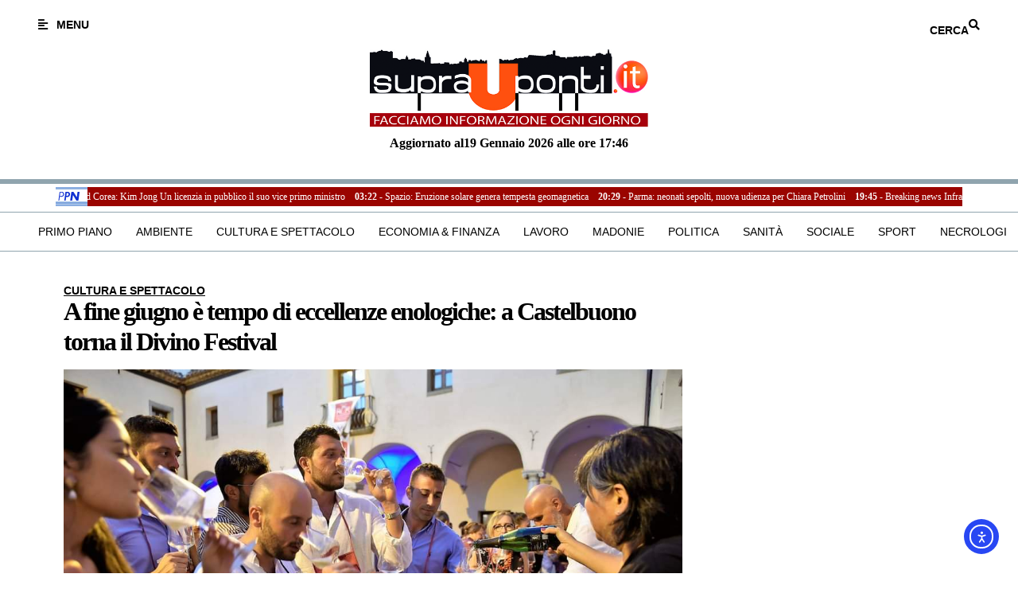

--- FILE ---
content_type: text/html; charset=UTF-8
request_url: https://suprauponti.it/a-fine-giugno-e-tempo-di-eccellenze-enologiche-a-castelbuono-torna-il-divino-festival/
body_size: 29986
content:
<!doctype html>
<html lang="it-IT" prefix="og: https://ogp.me/ns#">
<head>
	<meta charset="UTF-8">
	<meta name="viewport" content="width=device-width, initial-scale=1">
	<link rel="profile" href="https://gmpg.org/xfn/11">
	<script id="cookie-law-info-gcm-var-js">
var _ckyGcm = {"status":true,"default_settings":[{"analytics":"granted","advertisement":"granted","functional":"granted","necessary":"granted","ad_user_data":"granted","ad_personalization":"granted","regions":"All"}],"wait_for_update":2000,"url_passthrough":false,"ads_data_redaction":false}</script>
<script id="cookie-law-info-gcm-js" type="text/javascript" src="https://suprauponti.it/wp-content/plugins/cookie-law-info/lite/frontend/js/gcm.min.js"></script> <script id="cookieyes" type="text/javascript" src="https://cdn-cookieyes.com/client_data/012025384b096774c1fe6658/script.js"></script>
<!-- Ottimizzazione per i motori di ricerca di Rank Math - https://rankmath.com/ -->
<title>A fine giugno è tempo di eccellenze enologiche: a Castelbuono torna il Divino Festival - Suprauponti</title>
<meta name="description" content="Con grande entusiasmo, il Divino Festival è lieto di annunciare le date dell&#039;edizione 2024, che si terrà il 28, 29 e 30 giugno. Castelbuono, con la sua ricca"/>
<meta name="robots" content="follow, index, max-snippet:-1, max-video-preview:-1, max-image-preview:large"/>
<link rel="canonical" href="https://suprauponti.it/a-fine-giugno-e-tempo-di-eccellenze-enologiche-a-castelbuono-torna-il-divino-festival/" />
<meta property="og:locale" content="it_IT" />
<meta property="og:type" content="article" />
<meta property="og:title" content="A fine giugno è tempo di eccellenze enologiche: a Castelbuono torna il Divino Festival - Suprauponti" />
<meta property="og:description" content="Con grande entusiasmo, il Divino Festival è lieto di annunciare le date dell&#039;edizione 2024, che si terrà il 28, 29 e 30 giugno. Castelbuono, con la sua ricca" />
<meta property="og:url" content="https://suprauponti.it/a-fine-giugno-e-tempo-di-eccellenze-enologiche-a-castelbuono-torna-il-divino-festival/" />
<meta property="og:site_name" content="Suprauponti" />
<meta property="article:tag" content="Redazione" />
<meta property="article:section" content="Cultura e Spettacolo" />
<meta property="og:updated_time" content="2024-01-25T18:51:51+01:00" />
<meta property="og:image" content="https://suprauponti.it/wp-content/uploads/2024/01/FB_IMG_1706204883271.jpg" />
<meta property="og:image:secure_url" content="https://suprauponti.it/wp-content/uploads/2024/01/FB_IMG_1706204883271.jpg" />
<meta property="og:image:width" content="1079" />
<meta property="og:image:height" content="720" />
<meta property="og:image:alt" content="A fine giugno è tempo di eccellenze enologiche: a Castelbuono torna il Divino Festival" />
<meta property="og:image:type" content="image/jpeg" />
<meta property="article:published_time" content="2024-01-25T18:51:50+01:00" />
<meta property="article:modified_time" content="2024-01-25T18:51:51+01:00" />
<meta name="twitter:card" content="summary_large_image" />
<meta name="twitter:title" content="A fine giugno è tempo di eccellenze enologiche: a Castelbuono torna il Divino Festival - Suprauponti" />
<meta name="twitter:description" content="Con grande entusiasmo, il Divino Festival è lieto di annunciare le date dell&#039;edizione 2024, che si terrà il 28, 29 e 30 giugno. Castelbuono, con la sua ricca" />
<meta name="twitter:image" content="https://suprauponti.it/wp-content/uploads/2024/01/FB_IMG_1706204883271.jpg" />
<meta name="twitter:label1" content="Scritto da" />
<meta name="twitter:data1" content="Rosario Mazzola" />
<meta name="twitter:label2" content="Tempo di lettura" />
<meta name="twitter:data2" content="Meno di un minuto" />
<script type="application/ld+json" class="rank-math-schema">{"@context":"https://schema.org","@graph":[{"@type":"Organization","@id":"https://suprauponti.it/#organization","name":"Suprauponti","url":"https://suprauponti.it","logo":{"@type":"ImageObject","@id":"https://suprauponti.it/#logo","url":"https://suprauponti.it/wp-content/uploads/2023/02/testata-web.jpg","contentUrl":"https://suprauponti.it/wp-content/uploads/2023/02/testata-web.jpg","caption":"Suprauponti","inLanguage":"it-IT","width":"1024","height":"223"}},{"@type":"WebSite","@id":"https://suprauponti.it/#website","url":"https://suprauponti.it","name":"Suprauponti","publisher":{"@id":"https://suprauponti.it/#organization"},"inLanguage":"it-IT"},{"@type":"ImageObject","@id":"https://suprauponti.it/wp-content/uploads/2024/01/FB_IMG_1706204883271.jpg","url":"https://suprauponti.it/wp-content/uploads/2024/01/FB_IMG_1706204883271.jpg","width":"1079","height":"720","inLanguage":"it-IT"},{"@type":"WebPage","@id":"https://suprauponti.it/a-fine-giugno-e-tempo-di-eccellenze-enologiche-a-castelbuono-torna-il-divino-festival/#webpage","url":"https://suprauponti.it/a-fine-giugno-e-tempo-di-eccellenze-enologiche-a-castelbuono-torna-il-divino-festival/","name":"A fine giugno \u00e8 tempo di eccellenze enologiche: a Castelbuono torna il Divino Festival - Suprauponti","datePublished":"2024-01-25T18:51:50+01:00","dateModified":"2024-01-25T18:51:51+01:00","isPartOf":{"@id":"https://suprauponti.it/#website"},"primaryImageOfPage":{"@id":"https://suprauponti.it/wp-content/uploads/2024/01/FB_IMG_1706204883271.jpg"},"inLanguage":"it-IT"},{"@type":"Person","@id":"https://suprauponti.it/author/rosario-mazzola/","name":"Rosario Mazzola","url":"https://suprauponti.it/author/rosario-mazzola/","image":{"@type":"ImageObject","@id":"https://secure.gravatar.com/avatar/63b427de221221d132ee6f9dc0a68227196c8820eaf26796367edf8b195fc8f6?s=96&amp;d=mm&amp;r=g","url":"https://secure.gravatar.com/avatar/63b427de221221d132ee6f9dc0a68227196c8820eaf26796367edf8b195fc8f6?s=96&amp;d=mm&amp;r=g","caption":"Rosario Mazzola","inLanguage":"it-IT"},"worksFor":{"@id":"https://suprauponti.it/#organization"}},{"@type":"BlogPosting","headline":"A fine giugno \u00e8 tempo di eccellenze enologiche: a Castelbuono torna il Divino Festival - Suprauponti","datePublished":"2024-01-25T18:51:50+01:00","dateModified":"2024-01-25T18:51:51+01:00","articleSection":"Cultura e Spettacolo","author":{"@id":"https://suprauponti.it/author/rosario-mazzola/","name":"Rosario Mazzola"},"publisher":{"@id":"https://suprauponti.it/#organization"},"description":"Con grande entusiasmo, il Divino Festival \u00e8 lieto di annunciare le date dell&#039;edizione 2024, che si terr\u00e0 il 28, 29 e 30 giugno. Castelbuono, con la sua ricca","name":"A fine giugno \u00e8 tempo di eccellenze enologiche: a Castelbuono torna il Divino Festival - Suprauponti","@id":"https://suprauponti.it/a-fine-giugno-e-tempo-di-eccellenze-enologiche-a-castelbuono-torna-il-divino-festival/#richSnippet","isPartOf":{"@id":"https://suprauponti.it/a-fine-giugno-e-tempo-di-eccellenze-enologiche-a-castelbuono-torna-il-divino-festival/#webpage"},"image":{"@id":"https://suprauponti.it/wp-content/uploads/2024/01/FB_IMG_1706204883271.jpg"},"inLanguage":"it-IT","mainEntityOfPage":{"@id":"https://suprauponti.it/a-fine-giugno-e-tempo-di-eccellenze-enologiche-a-castelbuono-torna-il-divino-festival/#webpage"}}]}</script>
<!-- /Rank Math WordPress SEO plugin -->

<link rel='dns-prefetch' href='//cdn.elementor.com' />
<link rel='dns-prefetch' href='//www.googletagmanager.com' />
<link rel='dns-prefetch' href='//pagead2.googlesyndication.com' />
<link rel="alternate" title="oEmbed (JSON)" type="application/json+oembed" href="https://suprauponti.it/wp-json/oembed/1.0/embed?url=https%3A%2F%2Fsuprauponti.it%2Fa-fine-giugno-e-tempo-di-eccellenze-enologiche-a-castelbuono-torna-il-divino-festival%2F" />
<link rel="alternate" title="oEmbed (XML)" type="text/xml+oembed" href="https://suprauponti.it/wp-json/oembed/1.0/embed?url=https%3A%2F%2Fsuprauponti.it%2Fa-fine-giugno-e-tempo-di-eccellenze-enologiche-a-castelbuono-torna-il-divino-festival%2F&#038;format=xml" />
<style id='wp-img-auto-sizes-contain-inline-css'>
img:is([sizes=auto i],[sizes^="auto," i]){contain-intrinsic-size:3000px 1500px}
/*# sourceURL=wp-img-auto-sizes-contain-inline-css */
</style>

<style id='wp-emoji-styles-inline-css'>

	img.wp-smiley, img.emoji {
		display: inline !important;
		border: none !important;
		box-shadow: none !important;
		height: 1em !important;
		width: 1em !important;
		margin: 0 0.07em !important;
		vertical-align: -0.1em !important;
		background: none !important;
		padding: 0 !important;
	}
/*# sourceURL=wp-emoji-styles-inline-css */
</style>
<link rel='stylesheet' id='wp-block-library-css' href='https://suprauponti.it/wp-includes/css/dist/block-library/style.min.css?ver=6.9' media='all' />
<style id='feedzy-rss-feeds-loop-style-inline-css'>
.wp-block-feedzy-rss-feeds-loop{display:grid;gap:24px;grid-template-columns:repeat(1,1fr)}@media(min-width:782px){.wp-block-feedzy-rss-feeds-loop.feedzy-loop-columns-2,.wp-block-feedzy-rss-feeds-loop.feedzy-loop-columns-3,.wp-block-feedzy-rss-feeds-loop.feedzy-loop-columns-4,.wp-block-feedzy-rss-feeds-loop.feedzy-loop-columns-5{grid-template-columns:repeat(2,1fr)}}@media(min-width:960px){.wp-block-feedzy-rss-feeds-loop.feedzy-loop-columns-2{grid-template-columns:repeat(2,1fr)}.wp-block-feedzy-rss-feeds-loop.feedzy-loop-columns-3{grid-template-columns:repeat(3,1fr)}.wp-block-feedzy-rss-feeds-loop.feedzy-loop-columns-4{grid-template-columns:repeat(4,1fr)}.wp-block-feedzy-rss-feeds-loop.feedzy-loop-columns-5{grid-template-columns:repeat(5,1fr)}}.wp-block-feedzy-rss-feeds-loop .wp-block-image.is-style-rounded img{border-radius:9999px}.wp-block-feedzy-rss-feeds-loop .wp-block-image:has(:is(img:not([src]),img[src=""])){display:none}

/*# sourceURL=https://suprauponti.it/wp-content/plugins/feedzy-rss-feeds/build/loop/style-index.css */
</style>
<style id='global-styles-inline-css'>
:root{--wp--preset--aspect-ratio--square: 1;--wp--preset--aspect-ratio--4-3: 4/3;--wp--preset--aspect-ratio--3-4: 3/4;--wp--preset--aspect-ratio--3-2: 3/2;--wp--preset--aspect-ratio--2-3: 2/3;--wp--preset--aspect-ratio--16-9: 16/9;--wp--preset--aspect-ratio--9-16: 9/16;--wp--preset--color--black: #000000;--wp--preset--color--cyan-bluish-gray: #abb8c3;--wp--preset--color--white: #ffffff;--wp--preset--color--pale-pink: #f78da7;--wp--preset--color--vivid-red: #cf2e2e;--wp--preset--color--luminous-vivid-orange: #ff6900;--wp--preset--color--luminous-vivid-amber: #fcb900;--wp--preset--color--light-green-cyan: #7bdcb5;--wp--preset--color--vivid-green-cyan: #00d084;--wp--preset--color--pale-cyan-blue: #8ed1fc;--wp--preset--color--vivid-cyan-blue: #0693e3;--wp--preset--color--vivid-purple: #9b51e0;--wp--preset--gradient--vivid-cyan-blue-to-vivid-purple: linear-gradient(135deg,rgb(6,147,227) 0%,rgb(155,81,224) 100%);--wp--preset--gradient--light-green-cyan-to-vivid-green-cyan: linear-gradient(135deg,rgb(122,220,180) 0%,rgb(0,208,130) 100%);--wp--preset--gradient--luminous-vivid-amber-to-luminous-vivid-orange: linear-gradient(135deg,rgb(252,185,0) 0%,rgb(255,105,0) 100%);--wp--preset--gradient--luminous-vivid-orange-to-vivid-red: linear-gradient(135deg,rgb(255,105,0) 0%,rgb(207,46,46) 100%);--wp--preset--gradient--very-light-gray-to-cyan-bluish-gray: linear-gradient(135deg,rgb(238,238,238) 0%,rgb(169,184,195) 100%);--wp--preset--gradient--cool-to-warm-spectrum: linear-gradient(135deg,rgb(74,234,220) 0%,rgb(151,120,209) 20%,rgb(207,42,186) 40%,rgb(238,44,130) 60%,rgb(251,105,98) 80%,rgb(254,248,76) 100%);--wp--preset--gradient--blush-light-purple: linear-gradient(135deg,rgb(255,206,236) 0%,rgb(152,150,240) 100%);--wp--preset--gradient--blush-bordeaux: linear-gradient(135deg,rgb(254,205,165) 0%,rgb(254,45,45) 50%,rgb(107,0,62) 100%);--wp--preset--gradient--luminous-dusk: linear-gradient(135deg,rgb(255,203,112) 0%,rgb(199,81,192) 50%,rgb(65,88,208) 100%);--wp--preset--gradient--pale-ocean: linear-gradient(135deg,rgb(255,245,203) 0%,rgb(182,227,212) 50%,rgb(51,167,181) 100%);--wp--preset--gradient--electric-grass: linear-gradient(135deg,rgb(202,248,128) 0%,rgb(113,206,126) 100%);--wp--preset--gradient--midnight: linear-gradient(135deg,rgb(2,3,129) 0%,rgb(40,116,252) 100%);--wp--preset--font-size--small: 13px;--wp--preset--font-size--medium: 20px;--wp--preset--font-size--large: 36px;--wp--preset--font-size--x-large: 42px;--wp--preset--spacing--20: 0.44rem;--wp--preset--spacing--30: 0.67rem;--wp--preset--spacing--40: 1rem;--wp--preset--spacing--50: 1.5rem;--wp--preset--spacing--60: 2.25rem;--wp--preset--spacing--70: 3.38rem;--wp--preset--spacing--80: 5.06rem;--wp--preset--shadow--natural: 6px 6px 9px rgba(0, 0, 0, 0.2);--wp--preset--shadow--deep: 12px 12px 50px rgba(0, 0, 0, 0.4);--wp--preset--shadow--sharp: 6px 6px 0px rgba(0, 0, 0, 0.2);--wp--preset--shadow--outlined: 6px 6px 0px -3px rgb(255, 255, 255), 6px 6px rgb(0, 0, 0);--wp--preset--shadow--crisp: 6px 6px 0px rgb(0, 0, 0);}:root { --wp--style--global--content-size: 800px;--wp--style--global--wide-size: 1200px; }:where(body) { margin: 0; }.wp-site-blocks > .alignleft { float: left; margin-right: 2em; }.wp-site-blocks > .alignright { float: right; margin-left: 2em; }.wp-site-blocks > .aligncenter { justify-content: center; margin-left: auto; margin-right: auto; }:where(.wp-site-blocks) > * { margin-block-start: 24px; margin-block-end: 0; }:where(.wp-site-blocks) > :first-child { margin-block-start: 0; }:where(.wp-site-blocks) > :last-child { margin-block-end: 0; }:root { --wp--style--block-gap: 24px; }:root :where(.is-layout-flow) > :first-child{margin-block-start: 0;}:root :where(.is-layout-flow) > :last-child{margin-block-end: 0;}:root :where(.is-layout-flow) > *{margin-block-start: 24px;margin-block-end: 0;}:root :where(.is-layout-constrained) > :first-child{margin-block-start: 0;}:root :where(.is-layout-constrained) > :last-child{margin-block-end: 0;}:root :where(.is-layout-constrained) > *{margin-block-start: 24px;margin-block-end: 0;}:root :where(.is-layout-flex){gap: 24px;}:root :where(.is-layout-grid){gap: 24px;}.is-layout-flow > .alignleft{float: left;margin-inline-start: 0;margin-inline-end: 2em;}.is-layout-flow > .alignright{float: right;margin-inline-start: 2em;margin-inline-end: 0;}.is-layout-flow > .aligncenter{margin-left: auto !important;margin-right: auto !important;}.is-layout-constrained > .alignleft{float: left;margin-inline-start: 0;margin-inline-end: 2em;}.is-layout-constrained > .alignright{float: right;margin-inline-start: 2em;margin-inline-end: 0;}.is-layout-constrained > .aligncenter{margin-left: auto !important;margin-right: auto !important;}.is-layout-constrained > :where(:not(.alignleft):not(.alignright):not(.alignfull)){max-width: var(--wp--style--global--content-size);margin-left: auto !important;margin-right: auto !important;}.is-layout-constrained > .alignwide{max-width: var(--wp--style--global--wide-size);}body .is-layout-flex{display: flex;}.is-layout-flex{flex-wrap: wrap;align-items: center;}.is-layout-flex > :is(*, div){margin: 0;}body .is-layout-grid{display: grid;}.is-layout-grid > :is(*, div){margin: 0;}body{padding-top: 0px;padding-right: 0px;padding-bottom: 0px;padding-left: 0px;}a:where(:not(.wp-element-button)){text-decoration: underline;}:root :where(.wp-element-button, .wp-block-button__link){background-color: #32373c;border-width: 0;color: #fff;font-family: inherit;font-size: inherit;font-style: inherit;font-weight: inherit;letter-spacing: inherit;line-height: inherit;padding-top: calc(0.667em + 2px);padding-right: calc(1.333em + 2px);padding-bottom: calc(0.667em + 2px);padding-left: calc(1.333em + 2px);text-decoration: none;text-transform: inherit;}.has-black-color{color: var(--wp--preset--color--black) !important;}.has-cyan-bluish-gray-color{color: var(--wp--preset--color--cyan-bluish-gray) !important;}.has-white-color{color: var(--wp--preset--color--white) !important;}.has-pale-pink-color{color: var(--wp--preset--color--pale-pink) !important;}.has-vivid-red-color{color: var(--wp--preset--color--vivid-red) !important;}.has-luminous-vivid-orange-color{color: var(--wp--preset--color--luminous-vivid-orange) !important;}.has-luminous-vivid-amber-color{color: var(--wp--preset--color--luminous-vivid-amber) !important;}.has-light-green-cyan-color{color: var(--wp--preset--color--light-green-cyan) !important;}.has-vivid-green-cyan-color{color: var(--wp--preset--color--vivid-green-cyan) !important;}.has-pale-cyan-blue-color{color: var(--wp--preset--color--pale-cyan-blue) !important;}.has-vivid-cyan-blue-color{color: var(--wp--preset--color--vivid-cyan-blue) !important;}.has-vivid-purple-color{color: var(--wp--preset--color--vivid-purple) !important;}.has-black-background-color{background-color: var(--wp--preset--color--black) !important;}.has-cyan-bluish-gray-background-color{background-color: var(--wp--preset--color--cyan-bluish-gray) !important;}.has-white-background-color{background-color: var(--wp--preset--color--white) !important;}.has-pale-pink-background-color{background-color: var(--wp--preset--color--pale-pink) !important;}.has-vivid-red-background-color{background-color: var(--wp--preset--color--vivid-red) !important;}.has-luminous-vivid-orange-background-color{background-color: var(--wp--preset--color--luminous-vivid-orange) !important;}.has-luminous-vivid-amber-background-color{background-color: var(--wp--preset--color--luminous-vivid-amber) !important;}.has-light-green-cyan-background-color{background-color: var(--wp--preset--color--light-green-cyan) !important;}.has-vivid-green-cyan-background-color{background-color: var(--wp--preset--color--vivid-green-cyan) !important;}.has-pale-cyan-blue-background-color{background-color: var(--wp--preset--color--pale-cyan-blue) !important;}.has-vivid-cyan-blue-background-color{background-color: var(--wp--preset--color--vivid-cyan-blue) !important;}.has-vivid-purple-background-color{background-color: var(--wp--preset--color--vivid-purple) !important;}.has-black-border-color{border-color: var(--wp--preset--color--black) !important;}.has-cyan-bluish-gray-border-color{border-color: var(--wp--preset--color--cyan-bluish-gray) !important;}.has-white-border-color{border-color: var(--wp--preset--color--white) !important;}.has-pale-pink-border-color{border-color: var(--wp--preset--color--pale-pink) !important;}.has-vivid-red-border-color{border-color: var(--wp--preset--color--vivid-red) !important;}.has-luminous-vivid-orange-border-color{border-color: var(--wp--preset--color--luminous-vivid-orange) !important;}.has-luminous-vivid-amber-border-color{border-color: var(--wp--preset--color--luminous-vivid-amber) !important;}.has-light-green-cyan-border-color{border-color: var(--wp--preset--color--light-green-cyan) !important;}.has-vivid-green-cyan-border-color{border-color: var(--wp--preset--color--vivid-green-cyan) !important;}.has-pale-cyan-blue-border-color{border-color: var(--wp--preset--color--pale-cyan-blue) !important;}.has-vivid-cyan-blue-border-color{border-color: var(--wp--preset--color--vivid-cyan-blue) !important;}.has-vivid-purple-border-color{border-color: var(--wp--preset--color--vivid-purple) !important;}.has-vivid-cyan-blue-to-vivid-purple-gradient-background{background: var(--wp--preset--gradient--vivid-cyan-blue-to-vivid-purple) !important;}.has-light-green-cyan-to-vivid-green-cyan-gradient-background{background: var(--wp--preset--gradient--light-green-cyan-to-vivid-green-cyan) !important;}.has-luminous-vivid-amber-to-luminous-vivid-orange-gradient-background{background: var(--wp--preset--gradient--luminous-vivid-amber-to-luminous-vivid-orange) !important;}.has-luminous-vivid-orange-to-vivid-red-gradient-background{background: var(--wp--preset--gradient--luminous-vivid-orange-to-vivid-red) !important;}.has-very-light-gray-to-cyan-bluish-gray-gradient-background{background: var(--wp--preset--gradient--very-light-gray-to-cyan-bluish-gray) !important;}.has-cool-to-warm-spectrum-gradient-background{background: var(--wp--preset--gradient--cool-to-warm-spectrum) !important;}.has-blush-light-purple-gradient-background{background: var(--wp--preset--gradient--blush-light-purple) !important;}.has-blush-bordeaux-gradient-background{background: var(--wp--preset--gradient--blush-bordeaux) !important;}.has-luminous-dusk-gradient-background{background: var(--wp--preset--gradient--luminous-dusk) !important;}.has-pale-ocean-gradient-background{background: var(--wp--preset--gradient--pale-ocean) !important;}.has-electric-grass-gradient-background{background: var(--wp--preset--gradient--electric-grass) !important;}.has-midnight-gradient-background{background: var(--wp--preset--gradient--midnight) !important;}.has-small-font-size{font-size: var(--wp--preset--font-size--small) !important;}.has-medium-font-size{font-size: var(--wp--preset--font-size--medium) !important;}.has-large-font-size{font-size: var(--wp--preset--font-size--large) !important;}.has-x-large-font-size{font-size: var(--wp--preset--font-size--x-large) !important;}
:root :where(.wp-block-pullquote){font-size: 1.5em;line-height: 1.6;}
/*# sourceURL=global-styles-inline-css */
</style>
<link rel='stylesheet' id='ea11y-widget-fonts-css' href='https://suprauponti.it/wp-content/plugins/pojo-accessibility/assets/build/fonts.css?ver=3.9.1' media='all' />
<link rel='stylesheet' id='ea11y-skip-link-css' href='https://suprauponti.it/wp-content/plugins/pojo-accessibility/assets/build/skip-link.css?ver=3.9.1' media='all' />
<link rel='stylesheet' id='hello-elementor-css' href='https://suprauponti.it/wp-content/themes/hello-elementor/assets/css/reset.css?ver=3.4.5' media='all' />
<link rel='stylesheet' id='hello-elementor-theme-style-css' href='https://suprauponti.it/wp-content/themes/hello-elementor/assets/css/theme.css?ver=3.4.5' media='all' />
<link rel='stylesheet' id='hello-elementor-header-footer-css' href='https://suprauponti.it/wp-content/themes/hello-elementor/assets/css/header-footer.css?ver=3.4.5' media='all' />
<link rel='stylesheet' id='elementor-frontend-css' href='https://suprauponti.it/wp-content/plugins/elementor/assets/css/frontend.min.css?ver=3.34.1' media='all' />
<link rel='stylesheet' id='elementor-post-7-css' href='https://suprauponti.it/wp-content/uploads/elementor/css/post-7.css?ver=1768843034' media='all' />
<link rel='stylesheet' id='dflip-style-css' href='https://suprauponti.it/wp-content/plugins/3d-flipbook-dflip-lite/assets/css/dflip.min.css?ver=2.4.20' media='all' />
<link rel='stylesheet' id='widget-icon-list-css' href='https://suprauponti.it/wp-content/plugins/elementor/assets/css/widget-icon-list.min.css?ver=3.34.1' media='all' />
<link rel='stylesheet' id='widget-image-css' href='https://suprauponti.it/wp-content/plugins/elementor/assets/css/widget-image.min.css?ver=3.34.1' media='all' />
<link rel='stylesheet' id='widget-icon-box-css' href='https://suprauponti.it/wp-content/plugins/elementor/assets/css/widget-icon-box.min.css?ver=3.34.1' media='all' />
<link rel='stylesheet' id='widget-heading-css' href='https://suprauponti.it/wp-content/plugins/elementor/assets/css/widget-heading.min.css?ver=3.34.1' media='all' />
<link rel='stylesheet' id='widget-posts-css' href='https://suprauponti.it/wp-content/plugins/elementor-pro/assets/css/widget-posts.min.css?ver=3.29.2' media='all' />
<link rel='stylesheet' id='widget-nav-menu-css' href='https://suprauponti.it/wp-content/plugins/elementor-pro/assets/css/widget-nav-menu.min.css?ver=3.29.2' media='all' />
<link rel='stylesheet' id='widget-post-info-css' href='https://suprauponti.it/wp-content/plugins/elementor-pro/assets/css/widget-post-info.min.css?ver=3.29.2' media='all' />
<link rel='stylesheet' id='elementor-icons-shared-0-css' href='https://suprauponti.it/wp-content/plugins/elementor/assets/lib/font-awesome/css/fontawesome.min.css?ver=5.15.3' media='all' />
<link rel='stylesheet' id='elementor-icons-fa-regular-css' href='https://suprauponti.it/wp-content/plugins/elementor/assets/lib/font-awesome/css/regular.min.css?ver=5.15.3' media='all' />
<link rel='stylesheet' id='elementor-icons-fa-solid-css' href='https://suprauponti.it/wp-content/plugins/elementor/assets/lib/font-awesome/css/solid.min.css?ver=5.15.3' media='all' />
<link rel='stylesheet' id='widget-share-buttons-css' href='https://suprauponti.it/wp-content/plugins/elementor-pro/assets/css/widget-share-buttons.min.css?ver=3.29.2' media='all' />
<link rel='stylesheet' id='e-apple-webkit-css' href='https://suprauponti.it/wp-content/plugins/elementor/assets/css/conditionals/apple-webkit.min.css?ver=3.34.1' media='all' />
<link rel='stylesheet' id='elementor-icons-fa-brands-css' href='https://suprauponti.it/wp-content/plugins/elementor/assets/lib/font-awesome/css/brands.min.css?ver=5.15.3' media='all' />
<link rel='stylesheet' id='widget-search-css' href='https://suprauponti.it/wp-content/plugins/elementor-pro/assets/css/widget-search.min.css?ver=3.29.2' media='all' />
<link rel='stylesheet' id='e-animation-fadeInRight-css' href='https://suprauponti.it/wp-content/plugins/elementor/assets/lib/animations/styles/fadeInRight.min.css?ver=3.34.1' media='all' />
<link rel='stylesheet' id='e-popup-css' href='https://suprauponti.it/wp-content/plugins/elementor-pro/assets/css/conditionals/popup.min.css?ver=3.29.2' media='all' />
<link rel='stylesheet' id='widget-search-form-css' href='https://suprauponti.it/wp-content/plugins/elementor-pro/assets/css/widget-search-form.min.css?ver=3.29.2' media='all' />
<link rel='stylesheet' id='feedzy-rss-feeds-elementor-css' href='https://suprauponti.it/wp-content/plugins/feedzy-rss-feeds/css/feedzy-rss-feeds.css?ver=1' media='all' />
<link rel='stylesheet' id='elementor-icons-css' href='https://suprauponti.it/wp-content/plugins/elementor/assets/lib/eicons/css/elementor-icons.min.css?ver=5.45.0' media='all' />
<link rel='stylesheet' id='elementor-post-61-css' href='https://suprauponti.it/wp-content/uploads/elementor/css/post-61.css?ver=1768843034' media='all' />
<link rel='stylesheet' id='elementor-post-242-css' href='https://suprauponti.it/wp-content/uploads/elementor/css/post-242.css?ver=1768843034' media='all' />
<link rel='stylesheet' id='elementor-post-286-css' href='https://suprauponti.it/wp-content/uploads/elementor/css/post-286.css?ver=1768843034' media='all' />
<link rel='stylesheet' id='elementor-post-18614-css' href='https://suprauponti.it/wp-content/uploads/elementor/css/post-18614.css?ver=1768843034' media='all' />
<link rel='stylesheet' id='elementor-post-196-css' href='https://suprauponti.it/wp-content/uploads/elementor/css/post-196.css?ver=1768843034' media='all' />
<link rel='stylesheet' id='elementor-post-131-css' href='https://suprauponti.it/wp-content/uploads/elementor/css/post-131.css?ver=1768843034' media='all' />
<link rel='stylesheet' id='elementor-gf-local-roboto-css' href='https://suprauponti.it/wp-content/uploads/elementor/google-fonts/css/roboto.css?ver=1747907214' media='all' />
<script src="https://suprauponti.it/wp-includes/js/jquery/jquery.min.js?ver=3.7.1" id="jquery-core-js"></script>
<script src="https://suprauponti.it/wp-includes/js/jquery/jquery-migrate.min.js?ver=3.4.1" id="jquery-migrate-js"></script>

<!-- Snippet del tag Google (gtag.js) aggiunto da Site Kit -->
<!-- Snippet Google Analytics aggiunto da Site Kit -->
<script src="https://www.googletagmanager.com/gtag/js?id=GT-NCGK8QC" id="google_gtagjs-js" async></script>
<script id="google_gtagjs-js-after">
window.dataLayer = window.dataLayer || [];function gtag(){dataLayer.push(arguments);}
gtag("set","linker",{"domains":["suprauponti.it"]});
gtag("js", new Date());
gtag("set", "developer_id.dZTNiMT", true);
gtag("config", "GT-NCGK8QC");
//# sourceURL=google_gtagjs-js-after
</script>
<link rel="https://api.w.org/" href="https://suprauponti.it/wp-json/" /><link rel="alternate" title="JSON" type="application/json" href="https://suprauponti.it/wp-json/wp/v2/posts/12776" /><link rel="EditURI" type="application/rsd+xml" title="RSD" href="https://suprauponti.it/xmlrpc.php?rsd" />
<meta name="generator" content="WordPress 6.9" />
<link rel='shortlink' href='https://suprauponti.it/?p=12776' />
<style type="text/css">
.feedzy-rss-link-icon:after {
	content: url("https://suprauponti.it/wp-content/plugins/feedzy-rss-feeds/img/external-link.png");
	margin-left: 3px;
}
</style>
		<meta name="generator" content="Site Kit by Google 1.170.0" />
<!-- Meta tag Google AdSense aggiunti da Site Kit -->
<meta name="google-adsense-platform-account" content="ca-host-pub-2644536267352236">
<meta name="google-adsense-platform-domain" content="sitekit.withgoogle.com">
<!-- Fine dei meta tag Google AdSense aggiunti da Site Kit -->
<meta name="generator" content="Elementor 3.34.1; features: additional_custom_breakpoints; settings: css_print_method-external, google_font-enabled, font_display-swap">
			<style>
				.e-con.e-parent:nth-of-type(n+4):not(.e-lazyloaded):not(.e-no-lazyload),
				.e-con.e-parent:nth-of-type(n+4):not(.e-lazyloaded):not(.e-no-lazyload) * {
					background-image: none !important;
				}
				@media screen and (max-height: 1024px) {
					.e-con.e-parent:nth-of-type(n+3):not(.e-lazyloaded):not(.e-no-lazyload),
					.e-con.e-parent:nth-of-type(n+3):not(.e-lazyloaded):not(.e-no-lazyload) * {
						background-image: none !important;
					}
				}
				@media screen and (max-height: 640px) {
					.e-con.e-parent:nth-of-type(n+2):not(.e-lazyloaded):not(.e-no-lazyload),
					.e-con.e-parent:nth-of-type(n+2):not(.e-lazyloaded):not(.e-no-lazyload) * {
						background-image: none !important;
					}
				}
			</style>
			
<!-- Snippet Google AdSense aggiunto da Site Kit -->
<script async src="https://pagead2.googlesyndication.com/pagead/js/adsbygoogle.js?client=ca-pub-3341881405814559&amp;host=ca-host-pub-2644536267352236" crossorigin="anonymous"></script>

<!-- Termina lo snippet Google AdSense aggiunto da Site Kit -->
<link rel="icon" href="https://suprauponti.it/wp-content/uploads/2023/02/new-testata-online-natalizia-copia-ok-150x150.jpg" sizes="32x32" />
<link rel="icon" href="https://suprauponti.it/wp-content/uploads/2023/02/new-testata-online-natalizia-copia-ok.jpg" sizes="192x192" />
<link rel="apple-touch-icon" href="https://suprauponti.it/wp-content/uploads/2023/02/new-testata-online-natalizia-copia-ok.jpg" />
<meta name="msapplication-TileImage" content="https://suprauponti.it/wp-content/uploads/2023/02/new-testata-online-natalizia-copia-ok.jpg" />
</head>
<body class="wp-singular post-template-default single single-post postid-12776 single-format-standard wp-custom-logo wp-embed-responsive wp-theme-hello-elementor ally-default hello-elementor-default elementor-default elementor-kit-7 elementor-page-286">

		<script>
			const onSkipLinkClick = () => {
				const htmlElement = document.querySelector('html');

				htmlElement.style['scroll-behavior'] = 'smooth';

				setTimeout( () => htmlElement.style['scroll-behavior'] = null, 1000 );
			}
			document.addEventListener("DOMContentLoaded", () => {
				if (!document.querySelector('#content')) {
					document.querySelector('.ea11y-skip-to-content-link').remove();
				}
			});
		</script>
		<nav aria-label="Vai alla navigazione dei contenuti">
			<a class="ea11y-skip-to-content-link"
				href="#content"
				tabindex="1"
				onclick="onSkipLinkClick()"
			>
				Salta al contenuto
				<svg width="24" height="24" viewBox="0 0 24 24" fill="none" role="presentation">
					<path d="M18 6V12C18 12.7956 17.6839 13.5587 17.1213 14.1213C16.5587 14.6839 15.7956 15 15 15H5M5 15L9 11M5 15L9 19"
								stroke="black"
								stroke-width="1.5"
								stroke-linecap="round"
								stroke-linejoin="round"
					/>
				</svg>
			</a>
			<div class="ea11y-skip-to-content-backdrop"></div>
		</nav>

		

		<div data-elementor-type="header" data-elementor-id="61" class="elementor elementor-61 elementor-location-header" data-elementor-post-type="elementor_library">
			<div class="elementor-element elementor-element-0281d9b elementor-hidden-mobile e-flex e-con-boxed e-con e-parent" data-id="0281d9b" data-element_type="container">
					<div class="e-con-inner">
		<div class="elementor-element elementor-element-ba951ca e-con-full e-flex e-con e-child" data-id="ba951ca" data-element_type="container">
				<div class="elementor-element elementor-element-15096b5 elementor-icon-list--layout-traditional elementor-list-item-link-full_width elementor-widget elementor-widget-icon-list" data-id="15096b5" data-element_type="widget" data-widget_type="icon-list.default">
				<div class="elementor-widget-container">
							<ul class="elementor-icon-list-items">
							<li class="elementor-icon-list-item">
											<a href="#elementor-action%3Aaction%3Dpopup%3Aopen%26settings%3DeyJpZCI6IjEzMSIsInRvZ2dsZSI6ZmFsc2V9">

												<span class="elementor-icon-list-icon">
							<i aria-hidden="true" class="fas fa-align-left"></i>						</span>
										<span class="elementor-icon-list-text">MENU</span>
											</a>
									</li>
						</ul>
						</div>
				</div>
				</div>
		<div class="elementor-element elementor-element-80b6fa5 e-con-full e-flex e-con e-child" data-id="80b6fa5" data-element_type="container">
				<div class="elementor-element elementor-element-ba9cd25 elementor-widget elementor-widget-theme-site-logo elementor-widget-image" data-id="ba9cd25" data-element_type="widget" data-widget_type="theme-site-logo.default">
				<div class="elementor-widget-container">
											<a href="https://suprauponti.it">
			<img fetchpriority="high" width="615" height="225" src="https://suprauponti.it/wp-content/uploads/2023/02/new-testata-online-natalizia-copia-ok.jpg" class="attachment-full size-full wp-image-23615" alt="" srcset="https://suprauponti.it/wp-content/uploads/2023/02/new-testata-online-natalizia-copia-ok.jpg 615w, https://suprauponti.it/wp-content/uploads/2023/02/new-testata-online-natalizia-copia-ok-300x110.jpg 300w" sizes="(max-width: 615px) 100vw, 615px" />				</a>
											</div>
				</div>
				</div>
		<div class="elementor-element elementor-element-1698b25 e-con-full e-flex e-con e-child" data-id="1698b25" data-element_type="container">
				<div class="elementor-element elementor-element-f98aeea elementor-position-inline-end elementor-view-default elementor-mobile-position-block-start elementor-widget elementor-widget-icon-box" data-id="f98aeea" data-element_type="widget" data-widget_type="icon-box.default">
				<div class="elementor-widget-container">
							<div class="elementor-icon-box-wrapper">

						<div class="elementor-icon-box-icon">
				<a href="#elementor-action%3Aaction%3Dpopup%3Aopen%26settings%3DeyJpZCI6IjE5NiIsInRvZ2dsZSI6ZmFsc2V9" class="elementor-icon" tabindex="-1" aria-label="CERCA">
				<i aria-hidden="true" class="fas fa-search"></i>				</a>
			</div>
			
						<div class="elementor-icon-box-content">

									<h3 class="elementor-icon-box-title">
						<a href="#elementor-action%3Aaction%3Dpopup%3Aopen%26settings%3DeyJpZCI6IjE5NiIsInRvZ2dsZSI6ZmFsc2V9" >
							CERCA						</a>
					</h3>
				
				
			</div>
			
		</div>
						</div>
				</div>
				</div>
					</div>
				</div>
		<div class="elementor-element elementor-element-5d4f50c elementor-hidden-mobile e-flex e-con-boxed e-con e-parent" data-id="5d4f50c" data-element_type="container">
					<div class="e-con-inner">
		<div class="elementor-element elementor-element-cc515a1 e-flex e-con-boxed e-con e-child" data-id="cc515a1" data-element_type="container">
					<div class="e-con-inner">
				<div class="elementor-element elementor-element-f417029 elementor-widget elementor-widget-heading" data-id="f417029" data-element_type="widget" data-widget_type="heading.default">
				<div class="elementor-widget-container">
					<h6 class="elementor-heading-title elementor-size-default">Aggiornato al</h6>				</div>
				</div>
				<div class="elementor-element elementor-element-7bdcbd6 elementor-grid-1 elementor-posts--thumbnail-none elementor-grid-tablet-1 elementor-grid-mobile-1 elementor-widget elementor-widget-posts" data-id="7bdcbd6" data-element_type="widget" data-settings="{&quot;classic_columns&quot;:&quot;1&quot;,&quot;classic_row_gap&quot;:{&quot;unit&quot;:&quot;px&quot;,&quot;size&quot;:0,&quot;sizes&quot;:[]},&quot;classic_columns_tablet&quot;:&quot;1&quot;,&quot;classic_columns_mobile&quot;:&quot;1&quot;,&quot;classic_row_gap_tablet&quot;:{&quot;unit&quot;:&quot;px&quot;,&quot;size&quot;:&quot;&quot;,&quot;sizes&quot;:[]},&quot;classic_row_gap_mobile&quot;:{&quot;unit&quot;:&quot;px&quot;,&quot;size&quot;:&quot;&quot;,&quot;sizes&quot;:[]}}" data-widget_type="posts.classic">
				<div class="elementor-widget-container">
							<div class="elementor-posts-container elementor-posts elementor-posts--skin-classic elementor-grid">
				<article class="elementor-post elementor-grid-item post-23798 post type-post status-publish format-standard has-post-thumbnail hentry category-madonie tag-redazione">
				<div class="elementor-post__text">
				<div class="elementor-post__meta-data">
					<span class="elementor-post-date">
			19 Gennaio 2026		</span>
				<span class="elementor-post-time">
			17:46		</span>
				</div>
				</div>
				</article>
				</div>
		
						</div>
				</div>
					</div>
				</div>
					</div>
				</div>
		<div class="elementor-element elementor-element-f5c9e06 elementor-hidden-desktop elementor-hidden-tablet e-flex e-con-boxed e-con e-parent" data-id="f5c9e06" data-element_type="container">
					<div class="e-con-inner">
		<div class="elementor-element elementor-element-535cd10 e-con-full e-flex e-con e-child" data-id="535cd10" data-element_type="container">
				<div class="elementor-element elementor-element-a457960 elementor-list-item-link-inline elementor-mobile-align-start elementor-widget-mobile__width-auto elementor-icon-list--layout-traditional elementor-widget elementor-widget-icon-list" data-id="a457960" data-element_type="widget" data-widget_type="icon-list.default">
				<div class="elementor-widget-container">
							<ul class="elementor-icon-list-items">
							<li class="elementor-icon-list-item">
											<a href="#elementor-action%3Aaction%3Dpopup%3Aopen%26settings%3DeyJpZCI6IjEzMSIsInRvZ2dsZSI6ZmFsc2V9">

												<span class="elementor-icon-list-icon">
							<i aria-hidden="true" class="fas fa-align-left"></i>						</span>
										<span class="elementor-icon-list-text"></span>
											</a>
									</li>
						</ul>
						</div>
				</div>
				</div>
		<div class="elementor-element elementor-element-5449994 e-con-full e-flex e-con e-child" data-id="5449994" data-element_type="container">
				<div class="elementor-element elementor-element-05b483e elementor-widget elementor-widget-theme-site-logo elementor-widget-image" data-id="05b483e" data-element_type="widget" data-widget_type="theme-site-logo.default">
				<div class="elementor-widget-container">
											<a href="https://suprauponti.it">
			<img fetchpriority="high" width="615" height="225" src="https://suprauponti.it/wp-content/uploads/2023/02/new-testata-online-natalizia-copia-ok.jpg" class="attachment-full size-full wp-image-23615" alt="" srcset="https://suprauponti.it/wp-content/uploads/2023/02/new-testata-online-natalizia-copia-ok.jpg 615w, https://suprauponti.it/wp-content/uploads/2023/02/new-testata-online-natalizia-copia-ok-300x110.jpg 300w" sizes="(max-width: 615px) 100vw, 615px" />				</a>
											</div>
				</div>
				</div>
		<div class="elementor-element elementor-element-af3367f e-con-full e-flex e-con e-child" data-id="af3367f" data-element_type="container">
				<div class="elementor-element elementor-element-9f09bd3 elementor-list-item-link-inline elementor-mobile-align-end elementor-widget-mobile__width-auto elementor-icon-list--layout-traditional elementor-widget elementor-widget-icon-list" data-id="9f09bd3" data-element_type="widget" data-widget_type="icon-list.default">
				<div class="elementor-widget-container">
							<ul class="elementor-icon-list-items">
							<li class="elementor-icon-list-item">
											<a href="#elementor-action%3Aaction%3Dpopup%3Aopen%26settings%3DeyJpZCI6IjE5NiIsInRvZ2dsZSI6ZmFsc2V9">

												<span class="elementor-icon-list-icon">
							<i aria-hidden="true" class="fas fa-search"></i>						</span>
										<span class="elementor-icon-list-text"></span>
											</a>
									</li>
						</ul>
						</div>
				</div>
				</div>
					</div>
				</div>
		<div class="elementor-element elementor-element-193ee0a elementor-hidden-desktop elementor-hidden-tablet e-flex e-con-boxed e-con e-parent" data-id="193ee0a" data-element_type="container">
					<div class="e-con-inner">
		<div class="elementor-element elementor-element-69e9807 e-flex e-con-boxed e-con e-child" data-id="69e9807" data-element_type="container">
					<div class="e-con-inner">
				<div class="elementor-element elementor-element-ceaf2c0 elementor-widget elementor-widget-heading" data-id="ceaf2c0" data-element_type="widget" data-widget_type="heading.default">
				<div class="elementor-widget-container">
					<h6 class="elementor-heading-title elementor-size-default">Aggiornato al</h6>				</div>
				</div>
				<div class="elementor-element elementor-element-21f9943 elementor-grid-1 elementor-posts--thumbnail-none elementor-grid-tablet-2 elementor-grid-mobile-1 elementor-widget elementor-widget-posts" data-id="21f9943" data-element_type="widget" data-settings="{&quot;classic_columns&quot;:&quot;1&quot;,&quot;classic_row_gap&quot;:{&quot;unit&quot;:&quot;px&quot;,&quot;size&quot;:0,&quot;sizes&quot;:[]},&quot;classic_columns_tablet&quot;:&quot;2&quot;,&quot;classic_columns_mobile&quot;:&quot;1&quot;,&quot;classic_row_gap_tablet&quot;:{&quot;unit&quot;:&quot;px&quot;,&quot;size&quot;:&quot;&quot;,&quot;sizes&quot;:[]},&quot;classic_row_gap_mobile&quot;:{&quot;unit&quot;:&quot;px&quot;,&quot;size&quot;:&quot;&quot;,&quot;sizes&quot;:[]}}" data-widget_type="posts.classic">
				<div class="elementor-widget-container">
							<div class="elementor-posts-container elementor-posts elementor-posts--skin-classic elementor-grid">
				<article class="elementor-post elementor-grid-item post-23798 post type-post status-publish format-standard has-post-thumbnail hentry category-madonie tag-redazione">
				<div class="elementor-post__text">
				<div class="elementor-post__meta-data">
					<span class="elementor-post-date">
			19 Gennaio 2026		</span>
				<span class="elementor-post-time">
			17:46		</span>
				</div>
				</div>
				</article>
				</div>
		
						</div>
				</div>
					</div>
				</div>
					</div>
				</div>
		<div class="elementor-element elementor-element-a4d7bc4 e-flex e-con-boxed e-con e-parent" data-id="a4d7bc4" data-element_type="container">
					<div class="e-con-inner">
				<div class="elementor-element elementor-element-1f7af1b elementor-widget elementor-widget-html" data-id="1f7af1b" data-element_type="widget" data-widget_type="html.default">
				<div class="elementor-widget-container">
					<iframe
src="https://www.primapaginanews.it/rss/ticker?sfondo=9A0400&colore=FFFFFF"
width="950px"
height="24px"
frameborder="0"
vspace="0"
hspace="0"
marginwidth="0"
marginheight="0"
scrolling="no"
noresize="">
</iframe>				</div>
				</div>
					</div>
				</div>
		<div class="elementor-element elementor-element-41b0634 menuContainer e-flex e-con-boxed e-con e-parent" data-id="41b0634" data-element_type="container">
					<div class="e-con-inner">
				<div class="elementor-element elementor-element-8b98e2e elementor-nav-menu__align-start elementor-nav-menu--dropdown-none elementor-widget-mobile__width-inherit navMenuMobile elementor-widget elementor-widget-nav-menu" data-id="8b98e2e" data-element_type="widget" data-settings="{&quot;layout&quot;:&quot;horizontal&quot;,&quot;submenu_icon&quot;:{&quot;value&quot;:&quot;&lt;i class=\&quot;fas fa-caret-down\&quot;&gt;&lt;\/i&gt;&quot;,&quot;library&quot;:&quot;fa-solid&quot;}}" data-widget_type="nav-menu.default">
				<div class="elementor-widget-container">
								<nav aria-label="Menu" class="elementor-nav-menu--main elementor-nav-menu__container elementor-nav-menu--layout-horizontal e--pointer-none">
				<ul id="menu-1-8b98e2e" class="elementor-nav-menu"><li class="menu-item menu-item-type-taxonomy menu-item-object-category menu-item-1274"><a href="https://suprauponti.it/categorie/primo-piano/" class="elementor-item">Primo Piano</a></li>
<li class="menu-item menu-item-type-taxonomy menu-item-object-category menu-item-1008"><a href="https://suprauponti.it/categorie/ambiente/" class="elementor-item">Ambiente</a></li>
<li class="menu-item menu-item-type-taxonomy menu-item-object-category current-post-ancestor current-menu-parent current-post-parent menu-item-90"><a href="https://suprauponti.it/categorie/cultura-spettacolo/" class="elementor-item">Cultura e Spettacolo</a></li>
<li class="menu-item menu-item-type-taxonomy menu-item-object-category menu-item-91"><a href="https://suprauponti.it/categorie/economia-finanza/" class="elementor-item">Economia &amp; Finanza</a></li>
<li class="menu-item menu-item-type-taxonomy menu-item-object-category menu-item-2658"><a href="https://suprauponti.it/categorie/lavoro/" class="elementor-item">Lavoro</a></li>
<li class="menu-item menu-item-type-taxonomy menu-item-object-category menu-item-93"><a href="https://suprauponti.it/categorie/madonie/" class="elementor-item">Madonie</a></li>
<li class="menu-item menu-item-type-taxonomy menu-item-object-category menu-item-87"><a href="https://suprauponti.it/categorie/politica/" class="elementor-item">Politica</a></li>
<li class="menu-item menu-item-type-taxonomy menu-item-object-category menu-item-96"><a href="https://suprauponti.it/categorie/sanita/" class="elementor-item">Sanità</a></li>
<li class="menu-item menu-item-type-taxonomy menu-item-object-category menu-item-98"><a href="https://suprauponti.it/categorie/sociale/" class="elementor-item">Sociale</a></li>
<li class="menu-item menu-item-type-taxonomy menu-item-object-category menu-item-99"><a href="https://suprauponti.it/categorie/sport/" class="elementor-item">Sport</a></li>
<li class="menu-item menu-item-type-post_type menu-item-object-page menu-item-7289"><a href="https://suprauponti.it/necrologi/" class="elementor-item">Necrologi</a></li>
</ul>			</nav>
						<nav class="elementor-nav-menu--dropdown elementor-nav-menu__container" aria-hidden="true">
				<ul id="menu-2-8b98e2e" class="elementor-nav-menu"><li class="menu-item menu-item-type-taxonomy menu-item-object-category menu-item-1274"><a href="https://suprauponti.it/categorie/primo-piano/" class="elementor-item" tabindex="-1">Primo Piano</a></li>
<li class="menu-item menu-item-type-taxonomy menu-item-object-category menu-item-1008"><a href="https://suprauponti.it/categorie/ambiente/" class="elementor-item" tabindex="-1">Ambiente</a></li>
<li class="menu-item menu-item-type-taxonomy menu-item-object-category current-post-ancestor current-menu-parent current-post-parent menu-item-90"><a href="https://suprauponti.it/categorie/cultura-spettacolo/" class="elementor-item" tabindex="-1">Cultura e Spettacolo</a></li>
<li class="menu-item menu-item-type-taxonomy menu-item-object-category menu-item-91"><a href="https://suprauponti.it/categorie/economia-finanza/" class="elementor-item" tabindex="-1">Economia &amp; Finanza</a></li>
<li class="menu-item menu-item-type-taxonomy menu-item-object-category menu-item-2658"><a href="https://suprauponti.it/categorie/lavoro/" class="elementor-item" tabindex="-1">Lavoro</a></li>
<li class="menu-item menu-item-type-taxonomy menu-item-object-category menu-item-93"><a href="https://suprauponti.it/categorie/madonie/" class="elementor-item" tabindex="-1">Madonie</a></li>
<li class="menu-item menu-item-type-taxonomy menu-item-object-category menu-item-87"><a href="https://suprauponti.it/categorie/politica/" class="elementor-item" tabindex="-1">Politica</a></li>
<li class="menu-item menu-item-type-taxonomy menu-item-object-category menu-item-96"><a href="https://suprauponti.it/categorie/sanita/" class="elementor-item" tabindex="-1">Sanità</a></li>
<li class="menu-item menu-item-type-taxonomy menu-item-object-category menu-item-98"><a href="https://suprauponti.it/categorie/sociale/" class="elementor-item" tabindex="-1">Sociale</a></li>
<li class="menu-item menu-item-type-taxonomy menu-item-object-category menu-item-99"><a href="https://suprauponti.it/categorie/sport/" class="elementor-item" tabindex="-1">Sport</a></li>
<li class="menu-item menu-item-type-post_type menu-item-object-page menu-item-7289"><a href="https://suprauponti.it/necrologi/" class="elementor-item" tabindex="-1">Necrologi</a></li>
</ul>			</nav>
						</div>
				</div>
					</div>
				</div>
				</div>
				<div data-elementor-type="single-post" data-elementor-id="286" class="elementor elementor-286 elementor-location-single post-12776 post type-post status-publish format-standard has-post-thumbnail hentry category-cultura-spettacolo tag-redazione" data-elementor-post-type="elementor_library">
			<div class="elementor-element elementor-element-0008d78 e-flex e-con-boxed e-con e-parent" data-id="0008d78" data-element_type="container">
					<div class="e-con-inner">
		<div class="elementor-element elementor-element-8bfbb70 e-con-full e-flex e-con e-parent" data-id="8bfbb70" data-element_type="container">
				<div class="elementor-element elementor-element-e99a7e4 elementor-widget elementor-widget-post-info" data-id="e99a7e4" data-element_type="widget" data-widget_type="post-info.default">
				<div class="elementor-widget-container">
							<ul class="elementor-inline-items elementor-icon-list-items elementor-post-info">
								<li class="elementor-icon-list-item elementor-repeater-item-4918918 elementor-inline-item" itemprop="about">
													<span class="elementor-icon-list-text elementor-post-info__item elementor-post-info__item--type-terms">
										<span class="elementor-post-info__terms-list">
				<a href="https://suprauponti.it/categorie/cultura-spettacolo/" class="elementor-post-info__terms-list-item">Cultura e Spettacolo</a>				</span>
					</span>
								</li>
				</ul>
						</div>
				</div>
				<div class="elementor-element elementor-element-8bc8e7e elementor-widget elementor-widget-theme-post-title elementor-page-title elementor-widget-heading" data-id="8bc8e7e" data-element_type="widget" data-widget_type="theme-post-title.default">
				<div class="elementor-widget-container">
					<h2 class="elementor-heading-title elementor-size-default">A fine giugno è tempo di eccellenze enologiche: a Castelbuono torna il Divino Festival</h2>				</div>
				</div>
				<div class="elementor-element elementor-element-7d5b7b0 elementor-widget elementor-widget-theme-post-featured-image elementor-widget-image" data-id="7d5b7b0" data-element_type="widget" data-widget_type="theme-post-featured-image.default">
				<div class="elementor-widget-container">
															<img width="1079" height="720" src="https://suprauponti.it/wp-content/uploads/2024/01/FB_IMG_1706204883271.jpg" class="attachment-full size-full wp-image-12777" alt="" srcset="https://suprauponti.it/wp-content/uploads/2024/01/FB_IMG_1706204883271.jpg 1079w, https://suprauponti.it/wp-content/uploads/2024/01/FB_IMG_1706204883271-300x200.jpg 300w, https://suprauponti.it/wp-content/uploads/2024/01/FB_IMG_1706204883271-1024x683.jpg 1024w, https://suprauponti.it/wp-content/uploads/2024/01/FB_IMG_1706204883271-768x512.jpg 768w" sizes="(max-width: 1079px) 100vw, 1079px" />															</div>
				</div>
				<div class="elementor-element elementor-element-1c7ff88 elementor-widget elementor-widget-theme-post-content" data-id="1c7ff88" data-element_type="widget" data-widget_type="theme-post-content.default">
				<div class="elementor-widget-container">
					
<p>Con grande entusiasmo, il Divino Festival è lieto di annunciare le date dell&#8217;edizione 2024, che si terrà il 28, 29 e 30 giugno. Castelbuono, con la sua ricca tradizione enogastronomica, si prepara a far parlare di sé ancora una volta. La scorsa edizione ha visto la partecipazione di oltre 200 cantine, e quest&#8217;anno ci presentiamo con un programma ancora più ambizioso e coinvolgente.</p>



<p>Il Divino Festival si propone di offrire un&#8217;esperienza unica, celebrando le eccellenze enologiche e gastronomiche nazionali e internazionali. Sarà un&#8217;occasione straordinaria per gli amanti del buon cibo e del buon vino di immergersi in un mondo di sapori, profumi e tradizioni.</p>



<p>Aspettatevi degustazioni memorabili, incontri con produttori locali e nazionali, eventi culinari speciali e intrattenimento di alta qualità. Il Divino Festival 2024 si propone di superare ogni aspettativa, contribuendo a consolidare la reputazione di Castelbuono come destinazione di eccellenza nell&#8217;ambito dell&#8217;enogastronomia.</p>



<p>Siamo entusiasti di accogliere tutti gli appassionati e i curiosi per celebrare insieme il gusto e la cultura del buon cibo e del buon vino. Preparatevi per tre giorni indimenticabili di Divino Festival a Castelbuono!</p>
				</div>
				</div>
		<div class="elementor-element elementor-element-1406ed9 e-flex e-con-boxed e-con e-parent" data-id="1406ed9" data-element_type="container">
					<div class="e-con-inner">
				<div class="elementor-element elementor-element-82f7568 elementor-widget elementor-widget-post-info" data-id="82f7568" data-element_type="widget" data-widget_type="post-info.default">
				<div class="elementor-widget-container">
							<ul class="elementor-inline-items elementor-icon-list-items elementor-post-info">
								<li class="elementor-icon-list-item elementor-repeater-item-b124c88 elementor-inline-item" itemprop="about">
													<span class="elementor-icon-list-text elementor-post-info__item elementor-post-info__item--type-terms">
										<span class="elementor-post-info__terms-list">
				<span class="elementor-post-info__terms-list-item">Redazione</span>				</span>
					</span>
								</li>
				</ul>
						</div>
				</div>
				<div class="elementor-element elementor-element-2347ab6 elementor-share-buttons--skin-flat elementor-share-buttons--shape-rounded elementor-share-buttons--align-right elementor-share-buttons--view-icon-text elementor-grid-0 elementor-share-buttons--color-official elementor-widget elementor-widget-share-buttons" data-id="2347ab6" data-element_type="widget" data-widget_type="share-buttons.default">
				<div class="elementor-widget-container">
							<div class="elementor-grid">
								<div class="elementor-grid-item">
						<div class="elementor-share-btn elementor-share-btn_facebook" role="button" tabindex="0" aria-label="Share on facebook">
															<span class="elementor-share-btn__icon">
								<i class="fab fa-facebook" aria-hidden="true"></i>							</span>
																						<div class="elementor-share-btn__text">
																			<span class="elementor-share-btn__title">
										Condividi									</span>
																	</div>
													</div>
					</div>
						</div>
						</div>
				</div>
					</div>
				</div>
				</div>
		<div class="elementor-element elementor-element-c156d49 e-con-full e-flex e-con e-parent" data-id="c156d49" data-element_type="container">
				<div class="elementor-element elementor-element-fad3ead elementor-grid-1 elementor-hidden-desktop elementor-hidden-tablet elementor-hidden-mobile elementor-grid-tablet-2 elementor-grid-mobile-1 elementor-posts--thumbnail-top elementor-widget elementor-widget-posts" data-id="fad3ead" data-element_type="widget" data-settings="{&quot;classic_columns&quot;:&quot;1&quot;,&quot;classic_columns_tablet&quot;:&quot;2&quot;,&quot;classic_columns_mobile&quot;:&quot;1&quot;,&quot;classic_row_gap&quot;:{&quot;unit&quot;:&quot;px&quot;,&quot;size&quot;:35,&quot;sizes&quot;:[]},&quot;classic_row_gap_tablet&quot;:{&quot;unit&quot;:&quot;px&quot;,&quot;size&quot;:&quot;&quot;,&quot;sizes&quot;:[]},&quot;classic_row_gap_mobile&quot;:{&quot;unit&quot;:&quot;px&quot;,&quot;size&quot;:&quot;&quot;,&quot;sizes&quot;:[]}}" data-widget_type="posts.classic">
				<div class="elementor-widget-container">
							<div class="elementor-posts-container elementor-posts elementor-posts--skin-classic elementor-grid">
				<article class="elementor-post elementor-grid-item post-3460 post type-post status-publish format-standard has-post-thumbnail hentry category-pubblicita">
				<a class="elementor-post__thumbnail__link" href="https://suprauponti.it/pubblicita-premio-castelbuono/" tabindex="-1" >
			<div class="elementor-post__thumbnail"><img width="787" height="539" src="https://suprauponti.it/wp-content/uploads/2023/04/premio-per-web.jpg" class="attachment-full size-full wp-image-5239" alt="" /></div>
		</a>
				<div class="elementor-post__text">
				</div>
				</article>
				</div>
		
						</div>
				</div>
				</div>
					</div>
				</div>
		<div class="elementor-element elementor-element-fa05d51 e-flex e-con-boxed e-con e-parent" data-id="fa05d51" data-element_type="container">
					<div class="e-con-inner">
		<div class="elementor-element elementor-element-452b256 e-con-full e-flex e-con e-parent" data-id="452b256" data-element_type="container">
		<div class="elementor-element elementor-element-ca04333 e-flex e-con-boxed e-con e-parent" data-id="ca04333" data-element_type="container">
					<div class="e-con-inner">
				<div class="elementor-element elementor-element-f52734f elementor-widget elementor-widget-heading" data-id="f52734f" data-element_type="widget" data-widget_type="heading.default">
				<div class="elementor-widget-container">
					<h2 class="elementor-heading-title elementor-size-default">Ultime news</h2>				</div>
				</div>
					</div>
				</div>
				</div>
				<div class="elementor-element elementor-element-259442f elementor-grid-tablet-3 elementor-grid-3 elementor-grid-mobile-1 elementor-posts--thumbnail-top elementor-widget elementor-widget-posts" data-id="259442f" data-element_type="widget" data-settings="{&quot;classic_columns_tablet&quot;:&quot;3&quot;,&quot;classic_row_gap&quot;:{&quot;unit&quot;:&quot;px&quot;,&quot;size&quot;:&quot;&quot;,&quot;sizes&quot;:[]},&quot;classic_row_gap_mobile&quot;:{&quot;unit&quot;:&quot;px&quot;,&quot;size&quot;:32,&quot;sizes&quot;:[]},&quot;classic_columns&quot;:&quot;3&quot;,&quot;classic_columns_mobile&quot;:&quot;1&quot;,&quot;classic_row_gap_tablet&quot;:{&quot;unit&quot;:&quot;px&quot;,&quot;size&quot;:&quot;&quot;,&quot;sizes&quot;:[]}}" data-widget_type="posts.classic">
				<div class="elementor-widget-container">
							<div class="elementor-posts-container elementor-posts elementor-posts--skin-classic elementor-grid">
				<article class="elementor-post elementor-grid-item post-23798 post type-post status-publish format-standard has-post-thumbnail hentry category-madonie tag-redazione">
				<a class="elementor-post__thumbnail__link" href="https://suprauponti.it/gangi-allerta-meteo-chiusure-e-misure-precauzionali-per-martedi-20-gennaio/" tabindex="-1" >
			<div class="elementor-post__thumbnail"><img loading="lazy" width="1080" height="1529" src="https://suprauponti.it/wp-content/uploads/2026/01/617883645_1196188616019128_4645030145138055668_n.jpg" class="attachment-full size-full wp-image-23790" alt="" /></div>
		</a>
				<div class="elementor-post__text">
				<h3 class="elementor-post__title">
			<a href="https://suprauponti.it/gangi-allerta-meteo-chiusure-e-misure-precauzionali-per-martedi-20-gennaio/" >
				Gangi, allerta meteo: chiusure e misure precauzionali per martedì 20 gennaio			</a>
		</h3>
				<div class="elementor-post__meta-data">
					<span class="elementor-post-date">
			19 Gennaio 2026		</span>
				</div>
				</div>
				</article>
				<article class="elementor-post elementor-grid-item post-23787 post type-post status-publish format-standard has-post-thumbnail hentry category-mondo-giornalismo tag-redazione">
				<a class="elementor-post__thumbnail__link" href="https://suprauponti.it/premio-giornalistico-fondi-ue-sicilia-schifani-consegna-i-riconoscimenti-tra-i-premiati-salvo-ricco-per-larticolo-su-castelbuono-vento-dellest-sulle-madonie-aperto-bb-con-fondi-po-fesr/" tabindex="-1" >
			<div class="elementor-post__thumbnail"><img loading="lazy" width="1600" height="1200" src="https://suprauponti.it/wp-content/uploads/2026/01/Premiazione-giornalisti.jpg" class="attachment-full size-full wp-image-23796" alt="" /></div>
		</a>
				<div class="elementor-post__text">
				<h3 class="elementor-post__title">
			<a href="https://suprauponti.it/premio-giornalistico-fondi-ue-sicilia-schifani-consegna-i-riconoscimenti-tra-i-premiati-salvo-ricco-per-larticolo-su-castelbuono-vento-dellest-sulle-madonie-aperto-bb-con-fondi-po-fesr/" >
				Premio giornalistico Fondi Ue Sicilia, Schifani consegna i riconoscimenti. Tra i premiati Salvo Ricco per l&#8217;articolo su Castelbuono &#8220;Vento dell&#8217;Est sulle Madonie, aperto B&amp;B con fondi Po Fesr&#8221;			</a>
		</h3>
				<div class="elementor-post__meta-data">
					<span class="elementor-post-date">
			19 Gennaio 2026		</span>
				</div>
				</div>
				</article>
				<article class="elementor-post elementor-grid-item post-23789 post type-post status-publish format-standard has-post-thumbnail hentry category-primo-piano tag-redazione">
				<a class="elementor-post__thumbnail__link" href="https://suprauponti.it/martedi-20-gennaio-scuole-chiuse-a-castelbuono-ce-lordinanza-del-sindaco/" tabindex="-1" >
			<div class="elementor-post__thumbnail"><img loading="lazy" width="1080" height="1529" src="https://suprauponti.it/wp-content/uploads/2026/01/617883645_1196188616019128_4645030145138055668_n.jpg" class="attachment-full size-full wp-image-23790" alt="" /></div>
		</a>
				<div class="elementor-post__text">
				<h3 class="elementor-post__title">
			<a href="https://suprauponti.it/martedi-20-gennaio-scuole-chiuse-a-castelbuono-ce-lordinanza-del-sindaco/" >
				Martedì 20 gennaio scuole chiuse a Castelbuono. C&#8217;è l&#8217;Ordinanza Sindacale			</a>
		</h3>
				<div class="elementor-post__meta-data">
					<span class="elementor-post-date">
			19 Gennaio 2026		</span>
				</div>
				</div>
				</article>
				</div>
		
						</div>
				</div>
					</div>
				</div>
		<div class="elementor-element elementor-element-12d8f68 elementor-hidden-mobile e-flex e-con-boxed e-con e-parent" data-id="12d8f68" data-element_type="container">
					<div class="e-con-inner">
					</div>
				</div>
				</div>
				<div data-elementor-type="footer" data-elementor-id="242" class="elementor elementor-242 elementor-location-footer" data-elementor-post-type="elementor_library">
			<div class="elementor-element elementor-element-01679b7 e-con-full e-flex e-con e-parent" data-id="01679b7" data-element_type="container" data-settings="{&quot;background_background&quot;:&quot;classic&quot;}">
		<div class="elementor-element elementor-element-9d6080b e-con-full e-flex e-con e-child" data-id="9d6080b" data-element_type="container">
		<div class="elementor-element elementor-element-e97518d e-flex e-con-boxed e-con e-child" data-id="e97518d" data-element_type="container">
					<div class="e-con-inner">
		<div class="elementor-element elementor-element-4d83553 e-con-full e-flex e-con e-child" data-id="4d83553" data-element_type="container">
		<div class="elementor-element elementor-element-a587201 e-flex e-con-boxed e-con e-child" data-id="a587201" data-element_type="container">
					<div class="e-con-inner">
				<div class="elementor-element elementor-element-37ff25b elementor-widget elementor-widget-heading" data-id="37ff25b" data-element_type="widget" data-widget_type="heading.default">
				<div class="elementor-widget-container">
					<h2 class="elementor-heading-title elementor-size-default">Abbonati</h2>				</div>
				</div>
					</div>
				</div>
				<div class="elementor-element elementor-element-5c56cb9 elementor-grid-tablet-3 elementor-grid-mobile-3 elementor-grid-3 elementor-posts--thumbnail-top elementor-widget elementor-widget-posts" data-id="5c56cb9" data-element_type="widget" data-settings="{&quot;classic_columns_tablet&quot;:&quot;3&quot;,&quot;classic_columns_mobile&quot;:&quot;3&quot;,&quot;classic_row_gap&quot;:{&quot;unit&quot;:&quot;px&quot;,&quot;size&quot;:0,&quot;sizes&quot;:[]},&quot;classic_columns&quot;:&quot;3&quot;,&quot;classic_row_gap_tablet&quot;:{&quot;unit&quot;:&quot;px&quot;,&quot;size&quot;:&quot;&quot;,&quot;sizes&quot;:[]},&quot;classic_row_gap_mobile&quot;:{&quot;unit&quot;:&quot;px&quot;,&quot;size&quot;:&quot;&quot;,&quot;sizes&quot;:[]}}" data-widget_type="posts.classic">
				<div class="elementor-widget-container">
							<div class="elementor-posts-container elementor-posts elementor-posts--skin-classic elementor-grid">
				<article class="elementor-post elementor-grid-item post-17449 post type-post status-publish format-standard post-password-required hentry category-giornale-cartaceo">
				<a class="elementor-post__thumbnail__link" href="https://suprauponti.it/il-numero-216-del-mensile-cartaceo-clicca-qui-per-leggerlo-riservato-agli-abbonati-online/" tabindex="-1" >
			<div class="elementor-post__thumbnail"><img loading="lazy" width="591" height="835" src="https://suprauponti.it/wp-content/uploads/2024/11/copertina.jpg" class="attachment-full size-full wp-image-17448" alt="" /></div>
		</a>
				<div class="elementor-post__text">
				</div>
				</article>
				<article class="elementor-post elementor-grid-item post-16985 post type-post status-publish format-standard post-password-required hentry category-giornale-cartaceo">
				<a class="elementor-post__thumbnail__link" href="https://suprauponti.it/il-numero-215-del-mensile-cartaceo-clicca-qui-per-leggerlo-riservato-agli-abbonati/" tabindex="-1" >
			<div class="elementor-post__thumbnail"><img loading="lazy" width="905" height="1280" src="https://suprauponti.it/wp-content/uploads/2024/10/unnamed.jpg" class="attachment-full size-full wp-image-16977" alt="" /></div>
		</a>
				<div class="elementor-post__text">
				</div>
				</article>
				<article class="elementor-post elementor-grid-item post-16579 post type-post status-publish format-standard post-password-required hentry category-giornale-cartaceo">
				<a class="elementor-post__thumbnail__link" href="https://suprauponti.it/il-numero-214-del-mensile-cartaceo-clicca-qui-per-leggerlo-riservato-agli-abbonati/" tabindex="-1" >
			<div class="elementor-post__thumbnail"><img loading="lazy" width="591" height="835" src="https://suprauponti.it/wp-content/uploads/2024/09/copertina-1.jpg" class="attachment-full size-full wp-image-16577" alt="" /></div>
		</a>
				<div class="elementor-post__text">
				</div>
				</article>
				</div>
		
						</div>
				</div>
				<div class="elementor-element elementor-element-7367d4d elementor-widget elementor-widget-text-editor" data-id="7367d4d" data-element_type="widget" data-widget_type="text-editor.default">
				<div class="elementor-widget-container">
									<p>Il giornale di Castelbuono viene stampato in 16 pagine a colori su carta patinata. All’interno tanti articoli con firme autorevoli per servizi giornalistici esclusivi.</p><p>Per chi abita fuori Castelbuono abbiamo la versione in pdf che offriamo sul sito www.suprauponti.it nell’apposita sezione.</p>								</div>
				</div>
				<div class="elementor-element elementor-element-29ada31 elementor-align-left elementor-widget elementor-widget-button" data-id="29ada31" data-element_type="widget" data-widget_type="button.default">
				<div class="elementor-widget-container">
									<div class="elementor-button-wrapper">
					<a class="elementor-button elementor-button-link elementor-size-md" href="https://suprauponti.it/abbonati/">
						<span class="elementor-button-content-wrapper">
									<span class="elementor-button-text">Abbonati ora</span>
					</span>
					</a>
				</div>
								</div>
				</div>
				</div>
		<div class="elementor-element elementor-element-6739212 e-con-full e-flex e-con e-child" data-id="6739212" data-element_type="container">
		<div class="elementor-element elementor-element-c67b03a e-flex e-con-boxed e-con e-child" data-id="c67b03a" data-element_type="container">
					<div class="e-con-inner">
				<div class="elementor-element elementor-element-a90bd21 elementor-widget elementor-widget-heading" data-id="a90bd21" data-element_type="widget" data-widget_type="heading.default">
				<div class="elementor-widget-container">
					<h2 class="elementor-heading-title elementor-size-default">Sezioni</h2>				</div>
				</div>
					</div>
				</div>
				<div class="elementor-element elementor-element-bb58572 elementor-nav-menu__align-start elementor-nav-menu--dropdown-none elementor-widget elementor-widget-nav-menu" data-id="bb58572" data-element_type="widget" data-settings="{&quot;layout&quot;:&quot;vertical&quot;,&quot;submenu_icon&quot;:{&quot;value&quot;:&quot;&lt;i class=\&quot;fas fa-caret-down\&quot;&gt;&lt;\/i&gt;&quot;,&quot;library&quot;:&quot;fa-solid&quot;}}" data-widget_type="nav-menu.default">
				<div class="elementor-widget-container">
								<nav aria-label="Menu" class="elementor-nav-menu--main elementor-nav-menu__container elementor-nav-menu--layout-vertical e--pointer-none">
				<ul id="menu-1-bb58572" class="elementor-nav-menu sm-vertical"><li class="menu-item menu-item-type-taxonomy menu-item-object-category menu-item-1275"><a href="https://suprauponti.it/categorie/primo-piano/" class="elementor-item">Primo Piano</a></li>
<li class="menu-item menu-item-type-taxonomy menu-item-object-category menu-item-1009"><a href="https://suprauponti.it/categorie/ambiente/" class="elementor-item">Ambiente</a></li>
<li class="menu-item menu-item-type-taxonomy menu-item-object-category current-post-ancestor current-menu-parent current-post-parent menu-item-648"><a href="https://suprauponti.it/categorie/cultura-spettacolo/" class="elementor-item">Cultura e Spettacolo</a></li>
<li class="menu-item menu-item-type-taxonomy menu-item-object-category menu-item-649"><a href="https://suprauponti.it/categorie/economia-finanza/" class="elementor-item">Economia &amp; Finanza</a></li>
<li class="menu-item menu-item-type-taxonomy menu-item-object-category menu-item-651"><a href="https://suprauponti.it/categorie/madonie/" class="elementor-item">Madonie</a></li>
<li class="menu-item menu-item-type-taxonomy menu-item-object-category menu-item-653"><a href="https://suprauponti.it/categorie/politica/" class="elementor-item">Politica</a></li>
<li class="menu-item menu-item-type-taxonomy menu-item-object-category menu-item-654"><a href="https://suprauponti.it/categorie/sanita/" class="elementor-item">Sanità</a></li>
<li class="menu-item menu-item-type-taxonomy menu-item-object-category menu-item-656"><a href="https://suprauponti.it/categorie/sociale/" class="elementor-item">Sociale</a></li>
<li class="menu-item menu-item-type-taxonomy menu-item-object-category menu-item-657"><a href="https://suprauponti.it/categorie/sport/" class="elementor-item">Sport</a></li>
</ul>			</nav>
						<nav class="elementor-nav-menu--dropdown elementor-nav-menu__container" aria-hidden="true">
				<ul id="menu-2-bb58572" class="elementor-nav-menu sm-vertical"><li class="menu-item menu-item-type-taxonomy menu-item-object-category menu-item-1275"><a href="https://suprauponti.it/categorie/primo-piano/" class="elementor-item" tabindex="-1">Primo Piano</a></li>
<li class="menu-item menu-item-type-taxonomy menu-item-object-category menu-item-1009"><a href="https://suprauponti.it/categorie/ambiente/" class="elementor-item" tabindex="-1">Ambiente</a></li>
<li class="menu-item menu-item-type-taxonomy menu-item-object-category current-post-ancestor current-menu-parent current-post-parent menu-item-648"><a href="https://suprauponti.it/categorie/cultura-spettacolo/" class="elementor-item" tabindex="-1">Cultura e Spettacolo</a></li>
<li class="menu-item menu-item-type-taxonomy menu-item-object-category menu-item-649"><a href="https://suprauponti.it/categorie/economia-finanza/" class="elementor-item" tabindex="-1">Economia &amp; Finanza</a></li>
<li class="menu-item menu-item-type-taxonomy menu-item-object-category menu-item-651"><a href="https://suprauponti.it/categorie/madonie/" class="elementor-item" tabindex="-1">Madonie</a></li>
<li class="menu-item menu-item-type-taxonomy menu-item-object-category menu-item-653"><a href="https://suprauponti.it/categorie/politica/" class="elementor-item" tabindex="-1">Politica</a></li>
<li class="menu-item menu-item-type-taxonomy menu-item-object-category menu-item-654"><a href="https://suprauponti.it/categorie/sanita/" class="elementor-item" tabindex="-1">Sanità</a></li>
<li class="menu-item menu-item-type-taxonomy menu-item-object-category menu-item-656"><a href="https://suprauponti.it/categorie/sociale/" class="elementor-item" tabindex="-1">Sociale</a></li>
<li class="menu-item menu-item-type-taxonomy menu-item-object-category menu-item-657"><a href="https://suprauponti.it/categorie/sport/" class="elementor-item" tabindex="-1">Sport</a></li>
</ul>			</nav>
						</div>
				</div>
				</div>
		<div class="elementor-element elementor-element-69c80bc e-con-full e-flex e-con e-child" data-id="69c80bc" data-element_type="container">
		<div class="elementor-element elementor-element-1857b0a e-flex e-con-boxed e-con e-child" data-id="1857b0a" data-element_type="container">
					<div class="e-con-inner">
				<div class="elementor-element elementor-element-a7569da elementor-widget elementor-widget-heading" data-id="a7569da" data-element_type="widget" data-widget_type="heading.default">
				<div class="elementor-widget-container">
					<h2 class="elementor-heading-title elementor-size-default">pagine</h2>				</div>
				</div>
					</div>
				</div>
				<div class="elementor-element elementor-element-cd5bef1 elementor-nav-menu__align-start elementor-nav-menu--dropdown-none elementor-widget elementor-widget-nav-menu" data-id="cd5bef1" data-element_type="widget" data-settings="{&quot;layout&quot;:&quot;vertical&quot;,&quot;submenu_icon&quot;:{&quot;value&quot;:&quot;&lt;i class=\&quot;fas fa-caret-down\&quot;&gt;&lt;\/i&gt;&quot;,&quot;library&quot;:&quot;fa-solid&quot;}}" data-widget_type="nav-menu.default">
				<div class="elementor-widget-container">
								<nav aria-label="Menu" class="elementor-nav-menu--main elementor-nav-menu__container elementor-nav-menu--layout-vertical e--pointer-none">
				<ul id="menu-1-cd5bef1" class="elementor-nav-menu sm-vertical"><li class="menu-item menu-item-type-post_type menu-item-object-page menu-item-home menu-item-184"><a href="https://suprauponti.it/" class="elementor-item">Prima Pagina</a></li>
<li class="menu-item menu-item-type-post_type menu-item-object-page menu-item-153"><a href="https://suprauponti.it/chi-siamo/" class="elementor-item">Chi siamo</a></li>
<li class="menu-item menu-item-type-post_type menu-item-object-page menu-item-646"><a href="https://suprauponti.it/contatti/" class="elementor-item">Contatti</a></li>
<li class="menu-item menu-item-type-post_type menu-item-object-page menu-item-privacy-policy menu-item-1299"><a rel="privacy-policy" href="https://suprauponti.it/privacy-policy/" class="elementor-item">Privacy Policy</a></li>
<li class="menu-item menu-item-type-post_type menu-item-object-page menu-item-1424"><a href="https://suprauponti.it/cookie-policy/" class="elementor-item">Cookie Policy</a></li>
<li class="menu-item menu-item-type-post_type menu-item-object-page menu-item-1425"><a href="https://suprauponti.it/termini-e-condizioni/" class="elementor-item">Termini e Condizioni</a></li>
</ul>			</nav>
						<nav class="elementor-nav-menu--dropdown elementor-nav-menu__container" aria-hidden="true">
				<ul id="menu-2-cd5bef1" class="elementor-nav-menu sm-vertical"><li class="menu-item menu-item-type-post_type menu-item-object-page menu-item-home menu-item-184"><a href="https://suprauponti.it/" class="elementor-item" tabindex="-1">Prima Pagina</a></li>
<li class="menu-item menu-item-type-post_type menu-item-object-page menu-item-153"><a href="https://suprauponti.it/chi-siamo/" class="elementor-item" tabindex="-1">Chi siamo</a></li>
<li class="menu-item menu-item-type-post_type menu-item-object-page menu-item-646"><a href="https://suprauponti.it/contatti/" class="elementor-item" tabindex="-1">Contatti</a></li>
<li class="menu-item menu-item-type-post_type menu-item-object-page menu-item-privacy-policy menu-item-1299"><a rel="privacy-policy" href="https://suprauponti.it/privacy-policy/" class="elementor-item" tabindex="-1">Privacy Policy</a></li>
<li class="menu-item menu-item-type-post_type menu-item-object-page menu-item-1424"><a href="https://suprauponti.it/cookie-policy/" class="elementor-item" tabindex="-1">Cookie Policy</a></li>
<li class="menu-item menu-item-type-post_type menu-item-object-page menu-item-1425"><a href="https://suprauponti.it/termini-e-condizioni/" class="elementor-item" tabindex="-1">Termini e Condizioni</a></li>
</ul>			</nav>
						</div>
				</div>
		<div class="elementor-element elementor-element-4fc4075 e-flex e-con-boxed e-con e-child" data-id="4fc4075" data-element_type="container">
					<div class="e-con-inner">
				<div class="elementor-element elementor-element-3445870 elementor-widget elementor-widget-heading" data-id="3445870" data-element_type="widget" data-widget_type="heading.default">
				<div class="elementor-widget-container">
					<h2 class="elementor-heading-title elementor-size-default">Seguici</h2>				</div>
				</div>
					</div>
				</div>
				<div class="elementor-element elementor-element-8aaca89 elementor-align-start elementor-icon-list--layout-traditional elementor-list-item-link-full_width elementor-widget elementor-widget-icon-list" data-id="8aaca89" data-element_type="widget" data-widget_type="icon-list.default">
				<div class="elementor-widget-container">
							<ul class="elementor-icon-list-items">
							<li class="elementor-icon-list-item">
											<a href="https://www.facebook.com/giornalesuprauponti/" target="_blank">

												<span class="elementor-icon-list-icon">
							<i aria-hidden="true" class="fab fa-facebook"></i>						</span>
										<span class="elementor-icon-list-text">Pagina Facebook</span>
											</a>
									</li>
								<li class="elementor-icon-list-item">
											<a href="https://www.youtube.com/@suprauponti" target="_blank">

												<span class="elementor-icon-list-icon">
							<i aria-hidden="true" class="fab fa-youtube"></i>						</span>
										<span class="elementor-icon-list-text">Web Tv</span>
											</a>
									</li>
						</ul>
						</div>
				</div>
				</div>
					</div>
				</div>
				</div>
				</div>
		<div class="elementor-element elementor-element-7042886 e-flex e-con-boxed e-con e-parent" data-id="7042886" data-element_type="container">
					<div class="e-con-inner">
				<div class="elementor-element elementor-element-b658aa1 elementor-widget elementor-widget-heading" data-id="b658aa1" data-element_type="widget" data-widget_type="heading.default">
				<div class="elementor-widget-container">
					<p class="elementor-heading-title elementor-size-default"><a href="https://www.ugoscelfo.com" target="_blank">Web development by the Scelfo Brothers.</a></p>				</div>
				</div>
					</div>
				</div>
				</div>
		
<script type="speculationrules">
{"prefetch":[{"source":"document","where":{"and":[{"href_matches":"/*"},{"not":{"href_matches":["/wp-*.php","/wp-admin/*","/wp-content/uploads/*","/wp-content/*","/wp-content/plugins/*","/wp-content/themes/hello-elementor/*","/*\\?(.+)"]}},{"not":{"selector_matches":"a[rel~=\"nofollow\"]"}},{"not":{"selector_matches":".no-prefetch, .no-prefetch a"}}]},"eagerness":"conservative"}]}
</script>
			<script>
				const registerAllyAction = () => {
					if ( ! window?.elementorAppConfig?.hasPro || ! window?.elementorFrontend?.utils?.urlActions ) {
						return;
					}

					elementorFrontend.utils.urlActions.addAction( 'allyWidget:open', () => {
						if ( window?.ea11yWidget?.widget?.open ) {
							window.ea11yWidget.widget.open();
						}
					} );
				};

				const waitingLimit = 30;
				let retryCounter = 0;

				const waitForElementorPro = () => {
					return new Promise( ( resolve ) => {
						const intervalId = setInterval( () => {
							if ( retryCounter === waitingLimit ) {
								resolve( null );
							}

							retryCounter++;

							if ( window.elementorFrontend && window?.elementorFrontend?.utils?.urlActions ) {
								clearInterval( intervalId );
								resolve( window.elementorFrontend );
							}
								}, 100 ); // Check every 100 milliseconds for availability of elementorFrontend
					});
				};

				waitForElementorPro().then( () => { registerAllyAction(); });
			</script>
					<div data-elementor-type="popup" data-elementor-id="131" class="elementor elementor-131 elementor-location-popup" data-elementor-settings="{&quot;open_selector&quot;:&quot;menupopup&quot;,&quot;entrance_animation&quot;:&quot;none&quot;,&quot;exit_animation&quot;:&quot;none&quot;,&quot;entrance_animation_duration&quot;:{&quot;unit&quot;:&quot;px&quot;,&quot;size&quot;:0,&quot;sizes&quot;:[]},&quot;a11y_navigation&quot;:&quot;yes&quot;,&quot;triggers&quot;:[],&quot;timing&quot;:[]}" data-elementor-post-type="elementor_library">
			<div class="elementor-element elementor-element-90fbf90 e-con-full e-flex e-con e-parent" data-id="90fbf90" data-element_type="container" data-settings="{&quot;background_background&quot;:&quot;classic&quot;}">
		<div class="elementor-element elementor-element-6479821 e-con-full e-flex e-con e-child" data-id="6479821" data-element_type="container" data-settings="{&quot;background_background&quot;:&quot;classic&quot;}">
				<div class="elementor-element elementor-element-6474a1e elementor-widget elementor-widget-image" data-id="6474a1e" data-element_type="widget" data-widget_type="image.default">
				<div class="elementor-widget-container">
																<a href="https://suprauponti.it/">
							<img fetchpriority="high" width="615" height="225" src="https://suprauponti.it/wp-content/uploads/2023/02/new-testata-online-natalizia-copia-ok.jpg" class="attachment-full size-full wp-image-23615" alt="" srcset="https://suprauponti.it/wp-content/uploads/2023/02/new-testata-online-natalizia-copia-ok.jpg 615w, https://suprauponti.it/wp-content/uploads/2023/02/new-testata-online-natalizia-copia-ok-300x110.jpg 300w" sizes="(max-width: 615px) 100vw, 615px" />								</a>
															</div>
				</div>
				<div class="elementor-element elementor-element-7b698d7 elementor-widget elementor-widget-heading" data-id="7b698d7" data-element_type="widget" data-widget_type="heading.default">
				<div class="elementor-widget-container">
					<h2 class="elementor-heading-title elementor-size-default">il giornale di Castelbuono e oltre</h2>				</div>
				</div>
				</div>
		<div class="elementor-element elementor-element-e55a5d3 e-con-full e-flex e-con e-child" data-id="e55a5d3" data-element_type="container" data-settings="{&quot;background_background&quot;:&quot;classic&quot;}">
		<div class="elementor-element elementor-element-430d967 e-flex e-con-boxed e-con e-child" data-id="430d967" data-element_type="container">
					<div class="e-con-inner">
		<div class="elementor-element elementor-element-044e594 e-flex e-con-boxed e-con e-child" data-id="044e594" data-element_type="container">
					<div class="e-con-inner">
		<div class="elementor-element elementor-element-f3b7f56 e-con-full e-flex e-con e-child" data-id="f3b7f56" data-element_type="container">
		<div class="elementor-element elementor-element-d31f4a2 e-flex e-con-boxed e-con e-child" data-id="d31f4a2" data-element_type="container">
					<div class="e-con-inner">
				<div class="elementor-element elementor-element-d3859bb elementor-widget elementor-widget-heading" data-id="d3859bb" data-element_type="widget" data-widget_type="heading.default">
				<div class="elementor-widget-container">
					<h2 class="elementor-heading-title elementor-size-default">Pagine</h2>				</div>
				</div>
					</div>
				</div>
				<div class="elementor-element elementor-element-7c2c20f elementor-nav-menu__align-start elementor-nav-menu--dropdown-none elementor-widget elementor-widget-nav-menu" data-id="7c2c20f" data-element_type="widget" data-settings="{&quot;layout&quot;:&quot;vertical&quot;,&quot;submenu_icon&quot;:{&quot;value&quot;:&quot;&lt;i class=\&quot;fas fa-caret-down\&quot;&gt;&lt;\/i&gt;&quot;,&quot;library&quot;:&quot;fa-solid&quot;}}" data-widget_type="nav-menu.default">
				<div class="elementor-widget-container">
								<nav aria-label="Menu" class="elementor-nav-menu--main elementor-nav-menu__container elementor-nav-menu--layout-vertical e--pointer-none">
				<ul id="menu-1-7c2c20f" class="elementor-nav-menu sm-vertical"><li class="menu-item menu-item-type-post_type menu-item-object-page menu-item-home menu-item-184"><a href="https://suprauponti.it/" class="elementor-item">Prima Pagina</a></li>
<li class="menu-item menu-item-type-post_type menu-item-object-page menu-item-153"><a href="https://suprauponti.it/chi-siamo/" class="elementor-item">Chi siamo</a></li>
<li class="menu-item menu-item-type-post_type menu-item-object-page menu-item-646"><a href="https://suprauponti.it/contatti/" class="elementor-item">Contatti</a></li>
<li class="menu-item menu-item-type-post_type menu-item-object-page menu-item-privacy-policy menu-item-1299"><a rel="privacy-policy" href="https://suprauponti.it/privacy-policy/" class="elementor-item">Privacy Policy</a></li>
<li class="menu-item menu-item-type-post_type menu-item-object-page menu-item-1424"><a href="https://suprauponti.it/cookie-policy/" class="elementor-item">Cookie Policy</a></li>
<li class="menu-item menu-item-type-post_type menu-item-object-page menu-item-1425"><a href="https://suprauponti.it/termini-e-condizioni/" class="elementor-item">Termini e Condizioni</a></li>
</ul>			</nav>
						<nav class="elementor-nav-menu--dropdown elementor-nav-menu__container" aria-hidden="true">
				<ul id="menu-2-7c2c20f" class="elementor-nav-menu sm-vertical"><li class="menu-item menu-item-type-post_type menu-item-object-page menu-item-home menu-item-184"><a href="https://suprauponti.it/" class="elementor-item" tabindex="-1">Prima Pagina</a></li>
<li class="menu-item menu-item-type-post_type menu-item-object-page menu-item-153"><a href="https://suprauponti.it/chi-siamo/" class="elementor-item" tabindex="-1">Chi siamo</a></li>
<li class="menu-item menu-item-type-post_type menu-item-object-page menu-item-646"><a href="https://suprauponti.it/contatti/" class="elementor-item" tabindex="-1">Contatti</a></li>
<li class="menu-item menu-item-type-post_type menu-item-object-page menu-item-privacy-policy menu-item-1299"><a rel="privacy-policy" href="https://suprauponti.it/privacy-policy/" class="elementor-item" tabindex="-1">Privacy Policy</a></li>
<li class="menu-item menu-item-type-post_type menu-item-object-page menu-item-1424"><a href="https://suprauponti.it/cookie-policy/" class="elementor-item" tabindex="-1">Cookie Policy</a></li>
<li class="menu-item menu-item-type-post_type menu-item-object-page menu-item-1425"><a href="https://suprauponti.it/termini-e-condizioni/" class="elementor-item" tabindex="-1">Termini e Condizioni</a></li>
</ul>			</nav>
						</div>
				</div>
		<div class="elementor-element elementor-element-834cbce e-flex e-con-boxed e-con e-child" data-id="834cbce" data-element_type="container">
					<div class="e-con-inner">
				<div class="elementor-element elementor-element-2e9619a elementor-widget elementor-widget-heading" data-id="2e9619a" data-element_type="widget" data-widget_type="heading.default">
				<div class="elementor-widget-container">
					<h2 class="elementor-heading-title elementor-size-default">Seguici</h2>				</div>
				</div>
					</div>
				</div>
				<div class="elementor-element elementor-element-726cc5b elementor-align-start elementor-icon-list--layout-traditional elementor-list-item-link-full_width elementor-widget elementor-widget-icon-list" data-id="726cc5b" data-element_type="widget" data-widget_type="icon-list.default">
				<div class="elementor-widget-container">
							<ul class="elementor-icon-list-items">
							<li class="elementor-icon-list-item">
											<a href="https://www.facebook.com/giornalesuprauponti/" target="_blank">

												<span class="elementor-icon-list-icon">
							<i aria-hidden="true" class="fab fa-facebook"></i>						</span>
										<span class="elementor-icon-list-text">Pagina Facebook</span>
											</a>
									</li>
								<li class="elementor-icon-list-item">
											<a href="https://www.youtube.com/@rosariomazzola9233" target="_blank">

												<span class="elementor-icon-list-icon">
							<i aria-hidden="true" class="fab fa-youtube"></i>						</span>
										<span class="elementor-icon-list-text">Web Tv</span>
											</a>
									</li>
						</ul>
						</div>
				</div>
				</div>
		<div class="elementor-element elementor-element-8bf539a e-con-full e-flex e-con e-child" data-id="8bf539a" data-element_type="container">
		<div class="elementor-element elementor-element-109725d e-flex e-con-boxed e-con e-child" data-id="109725d" data-element_type="container">
					<div class="e-con-inner">
				<div class="elementor-element elementor-element-7c2da9c elementor-widget elementor-widget-heading" data-id="7c2da9c" data-element_type="widget" data-widget_type="heading.default">
				<div class="elementor-widget-container">
					<h2 class="elementor-heading-title elementor-size-default">Sezioni</h2>				</div>
				</div>
					</div>
				</div>
				<div class="elementor-element elementor-element-90c705f elementor-nav-menu__align-start elementor-nav-menu--dropdown-none elementor-widget elementor-widget-nav-menu" data-id="90c705f" data-element_type="widget" data-settings="{&quot;layout&quot;:&quot;vertical&quot;,&quot;submenu_icon&quot;:{&quot;value&quot;:&quot;&lt;i class=\&quot;fas fa-caret-down\&quot;&gt;&lt;\/i&gt;&quot;,&quot;library&quot;:&quot;fa-solid&quot;}}" data-widget_type="nav-menu.default">
				<div class="elementor-widget-container">
								<nav aria-label="Menu" class="elementor-nav-menu--main elementor-nav-menu__container elementor-nav-menu--layout-vertical e--pointer-none">
				<ul id="menu-1-90c705f" class="elementor-nav-menu sm-vertical"><li class="menu-item menu-item-type-taxonomy menu-item-object-category menu-item-1275"><a href="https://suprauponti.it/categorie/primo-piano/" class="elementor-item">Primo Piano</a></li>
<li class="menu-item menu-item-type-taxonomy menu-item-object-category menu-item-1009"><a href="https://suprauponti.it/categorie/ambiente/" class="elementor-item">Ambiente</a></li>
<li class="menu-item menu-item-type-taxonomy menu-item-object-category current-post-ancestor current-menu-parent current-post-parent menu-item-648"><a href="https://suprauponti.it/categorie/cultura-spettacolo/" class="elementor-item">Cultura e Spettacolo</a></li>
<li class="menu-item menu-item-type-taxonomy menu-item-object-category menu-item-649"><a href="https://suprauponti.it/categorie/economia-finanza/" class="elementor-item">Economia &amp; Finanza</a></li>
<li class="menu-item menu-item-type-taxonomy menu-item-object-category menu-item-651"><a href="https://suprauponti.it/categorie/madonie/" class="elementor-item">Madonie</a></li>
<li class="menu-item menu-item-type-taxonomy menu-item-object-category menu-item-653"><a href="https://suprauponti.it/categorie/politica/" class="elementor-item">Politica</a></li>
<li class="menu-item menu-item-type-taxonomy menu-item-object-category menu-item-654"><a href="https://suprauponti.it/categorie/sanita/" class="elementor-item">Sanità</a></li>
<li class="menu-item menu-item-type-taxonomy menu-item-object-category menu-item-656"><a href="https://suprauponti.it/categorie/sociale/" class="elementor-item">Sociale</a></li>
<li class="menu-item menu-item-type-taxonomy menu-item-object-category menu-item-657"><a href="https://suprauponti.it/categorie/sport/" class="elementor-item">Sport</a></li>
</ul>			</nav>
						<nav class="elementor-nav-menu--dropdown elementor-nav-menu__container" aria-hidden="true">
				<ul id="menu-2-90c705f" class="elementor-nav-menu sm-vertical"><li class="menu-item menu-item-type-taxonomy menu-item-object-category menu-item-1275"><a href="https://suprauponti.it/categorie/primo-piano/" class="elementor-item" tabindex="-1">Primo Piano</a></li>
<li class="menu-item menu-item-type-taxonomy menu-item-object-category menu-item-1009"><a href="https://suprauponti.it/categorie/ambiente/" class="elementor-item" tabindex="-1">Ambiente</a></li>
<li class="menu-item menu-item-type-taxonomy menu-item-object-category current-post-ancestor current-menu-parent current-post-parent menu-item-648"><a href="https://suprauponti.it/categorie/cultura-spettacolo/" class="elementor-item" tabindex="-1">Cultura e Spettacolo</a></li>
<li class="menu-item menu-item-type-taxonomy menu-item-object-category menu-item-649"><a href="https://suprauponti.it/categorie/economia-finanza/" class="elementor-item" tabindex="-1">Economia &amp; Finanza</a></li>
<li class="menu-item menu-item-type-taxonomy menu-item-object-category menu-item-651"><a href="https://suprauponti.it/categorie/madonie/" class="elementor-item" tabindex="-1">Madonie</a></li>
<li class="menu-item menu-item-type-taxonomy menu-item-object-category menu-item-653"><a href="https://suprauponti.it/categorie/politica/" class="elementor-item" tabindex="-1">Politica</a></li>
<li class="menu-item menu-item-type-taxonomy menu-item-object-category menu-item-654"><a href="https://suprauponti.it/categorie/sanita/" class="elementor-item" tabindex="-1">Sanità</a></li>
<li class="menu-item menu-item-type-taxonomy menu-item-object-category menu-item-656"><a href="https://suprauponti.it/categorie/sociale/" class="elementor-item" tabindex="-1">Sociale</a></li>
<li class="menu-item menu-item-type-taxonomy menu-item-object-category menu-item-657"><a href="https://suprauponti.it/categorie/sport/" class="elementor-item" tabindex="-1">Sport</a></li>
</ul>			</nav>
						</div>
				</div>
				</div>
		<div class="elementor-element elementor-element-b72924b e-con-full e-flex e-con e-child" data-id="b72924b" data-element_type="container">
		<div class="elementor-element elementor-element-979eefd e-flex e-con-boxed e-con e-child" data-id="979eefd" data-element_type="container">
					<div class="e-con-inner">
				<div class="elementor-element elementor-element-979531a elementor-widget elementor-widget-heading" data-id="979531a" data-element_type="widget" data-widget_type="heading.default">
				<div class="elementor-widget-container">
					<h2 class="elementor-heading-title elementor-size-default">Leggi il mensile</h2>				</div>
				</div>
					</div>
				</div>
				<div class="elementor-element elementor-element-7f448be elementor-grid-1 elementor-grid-tablet-1 elementor-grid-mobile-1 elementor-posts--thumbnail-top elementor-widget elementor-widget-posts" data-id="7f448be" data-element_type="widget" data-settings="{&quot;classic_columns&quot;:&quot;1&quot;,&quot;classic_columns_tablet&quot;:&quot;1&quot;,&quot;classic_row_gap&quot;:{&quot;unit&quot;:&quot;px&quot;,&quot;size&quot;:0,&quot;sizes&quot;:[]},&quot;classic_columns_mobile&quot;:&quot;1&quot;,&quot;classic_row_gap_tablet&quot;:{&quot;unit&quot;:&quot;px&quot;,&quot;size&quot;:&quot;&quot;,&quot;sizes&quot;:[]},&quot;classic_row_gap_mobile&quot;:{&quot;unit&quot;:&quot;px&quot;,&quot;size&quot;:&quot;&quot;,&quot;sizes&quot;:[]}}" data-widget_type="posts.classic">
				<div class="elementor-widget-container">
							<div class="elementor-posts-container elementor-posts elementor-posts--skin-classic elementor-grid">
				<article class="elementor-post elementor-grid-item post-17449 post type-post status-publish format-standard post-password-required hentry category-giornale-cartaceo">
				<a class="elementor-post__thumbnail__link" href="https://suprauponti.it/il-numero-216-del-mensile-cartaceo-clicca-qui-per-leggerlo-riservato-agli-abbonati-online/" tabindex="-1" >
			<div class="elementor-post__thumbnail"><img loading="lazy" width="591" height="835" src="https://suprauponti.it/wp-content/uploads/2024/11/copertina.jpg" class="attachment-full size-full wp-image-17448" alt="" /></div>
		</a>
				<div class="elementor-post__text">
				</div>
				</article>
				</div>
		
						</div>
				</div>
				<div class="elementor-element elementor-element-8863b82 elementor-align-justify elementor-widget elementor-widget-button" data-id="8863b82" data-element_type="widget" data-widget_type="button.default">
				<div class="elementor-widget-container">
									<div class="elementor-button-wrapper">
					<a class="elementor-button elementor-button-link elementor-size-md" href="https://suprauponti.it/abbonati/">
						<span class="elementor-button-content-wrapper">
									<span class="elementor-button-text">Abbonati</span>
					</span>
					</a>
				</div>
								</div>
				</div>
				</div>
					</div>
				</div>
					</div>
				</div>
				</div>
				</div>
				</div>
				<div data-elementor-type="popup" data-elementor-id="196" class="elementor elementor-196 elementor-location-popup" data-elementor-settings="{&quot;open_selector&quot;:&quot;searchpopup&quot;,&quot;entrance_animation&quot;:&quot;none&quot;,&quot;exit_animation&quot;:&quot;none&quot;,&quot;entrance_animation_duration&quot;:{&quot;unit&quot;:&quot;px&quot;,&quot;size&quot;:&quot;&quot;,&quot;sizes&quot;:[]},&quot;a11y_navigation&quot;:&quot;yes&quot;,&quot;triggers&quot;:[],&quot;timing&quot;:[]}" data-elementor-post-type="elementor_library">
			<div class="elementor-element elementor-element-13a9efc e-flex e-con-boxed e-con e-parent" data-id="13a9efc" data-element_type="container">
					<div class="e-con-inner">
				<div class="elementor-element elementor-element-1c03eb2 elementor-widget elementor-widget-image" data-id="1c03eb2" data-element_type="widget" data-widget_type="image.default">
				<div class="elementor-widget-container">
																<a href="https://suprauponti.it/">
							<img fetchpriority="high" width="615" height="225" src="https://suprauponti.it/wp-content/uploads/2023/02/new-testata-online-natalizia-copia-ok.jpg" class="attachment-full size-full wp-image-23615" alt="" srcset="https://suprauponti.it/wp-content/uploads/2023/02/new-testata-online-natalizia-copia-ok.jpg 615w, https://suprauponti.it/wp-content/uploads/2023/02/new-testata-online-natalizia-copia-ok-300x110.jpg 300w" sizes="(max-width: 615px) 100vw, 615px" />								</a>
															</div>
				</div>
				<div class="elementor-element elementor-element-0a969d9 elementor-widget elementor-widget-heading" data-id="0a969d9" data-element_type="widget" data-widget_type="heading.default">
				<div class="elementor-widget-container">
					<h2 class="elementor-heading-title elementor-size-default">Il giornale di Castelbuono e oltre</h2>				</div>
				</div>
					</div>
				</div>
		<div class="elementor-element elementor-element-7241399 e-flex e-con-boxed e-con e-parent" data-id="7241399" data-element_type="container">
					<div class="e-con-inner">
				<div class="elementor-element elementor-element-5fa40c8 elementor-search-form--button-type-text inputCustom elementor-search-form--skin-classic elementor-widget elementor-widget-search-form" data-id="5fa40c8" data-element_type="widget" data-settings="{&quot;skin&quot;:&quot;classic&quot;}" data-widget_type="search-form.default">
				<div class="elementor-widget-container">
							<search role="search">
			<form class="elementor-search-form" action="https://suprauponti.it" method="get">
												<div class="elementor-search-form__container">
					<label class="elementor-screen-only" for="elementor-search-form-5fa40c8">Search</label>

					
					<input id="elementor-search-form-5fa40c8" placeholder="Cerca su Suprauponti..." class="elementor-search-form__input" type="search" name="s" value="">
					
											<button class="elementor-search-form__submit" type="submit" aria-label="Search">
															cerca													</button>
					
									</div>
			</form>
		</search>
						</div>
				</div>
					</div>
				</div>
				</div>
				<div data-elementor-type="popup" data-elementor-id="18614" class="elementor elementor-18614 elementor-location-popup" data-elementor-settings="{&quot;entrance_animation&quot;:&quot;fadeInRight&quot;,&quot;exit_animation&quot;:&quot;fadeInRight&quot;,&quot;entrance_animation_duration&quot;:{&quot;unit&quot;:&quot;px&quot;,&quot;size&quot;:0.3,&quot;sizes&quot;:[]},&quot;a11y_navigation&quot;:&quot;yes&quot;,&quot;triggers&quot;:[],&quot;timing&quot;:[]}" data-elementor-post-type="elementor_library">
			<div class="elementor-element elementor-element-453d91b e-flex e-con-boxed e-con e-parent" data-id="453d91b" data-element_type="container">
					<div class="e-con-inner">
				<div class="elementor-element elementor-element-1ad7e8f elementor-widget elementor-widget-theme-site-logo elementor-widget-image" data-id="1ad7e8f" data-element_type="widget" data-widget_type="theme-site-logo.default">
				<div class="elementor-widget-container">
											<a href="https://suprauponti.it">
			<img fetchpriority="high" width="615" height="225" src="https://suprauponti.it/wp-content/uploads/2023/02/new-testata-online-natalizia-copia-ok.jpg" class="attachment-full size-full wp-image-23615" alt="" srcset="https://suprauponti.it/wp-content/uploads/2023/02/new-testata-online-natalizia-copia-ok.jpg 615w, https://suprauponti.it/wp-content/uploads/2023/02/new-testata-online-natalizia-copia-ok-300x110.jpg 300w" sizes="(max-width: 615px) 100vw, 615px" />				</a>
											</div>
				</div>
				<div class="elementor-element elementor-element-f442e87 elementor-widget__width-initial elementor-widget elementor-widget-search" data-id="f442e87" data-element_type="widget" data-settings="{&quot;submit_trigger&quot;:&quot;both&quot;,&quot;live_results&quot;:&quot;yes&quot;,&quot;template_id&quot;:&quot;18615&quot;,&quot;minimum_search_characters&quot;:2,&quot;pagination_type_options&quot;:&quot;numbers_previous_next&quot;,&quot;page_limit_settings&quot;:10,&quot;results_is_dropdown_width&quot;:&quot;search_field&quot;}" data-widget_type="search.default">
				<div class="elementor-widget-container">
							<search class="e-search hidden" role="search">
			<form class="e-search-form" action="https://suprauponti.it" method="get">

				
				<label class="e-search-label" for="search-f442e87">
					<span class="elementor-screen-only">
						Search					</span>
									</label>

				<div class="e-search-input-wrapper">
					<input id="search-f442e87" placeholder="Scrivi per iniziare la ricerca..." class="e-search-input" type="search" name="s" value="" autocomplete="off" role="combobox" aria-autocomplete="list" aria-expanded="false" aria-controls="results-f442e87" aria-haspopup="listbox">
					<i aria-hidden="true" class="fas fa-times"></i>										<output id="results-f442e87" class="e-search-results-container hide-loader" aria-live="polite" aria-atomic="true" aria-label="Results for search" tabindex="0">
						<div class="e-search-results"></div>
									<div class="e-search-loader">
				<svg xmlns="http://www.w3.org/2000/svg" viewBox="0 0 28 28">
					<path fill-rule="evenodd" d="M14 .188c.587 0 1.063.475 1.063 1.062V5.5a1.063 1.063 0 0 1-2.126 0V1.25c0-.587.476-1.063 1.063-1.063ZM4.182 4.181a1.063 1.063 0 0 1 1.503 0L8.73 7.228A1.062 1.062 0 1 1 7.228 8.73L4.182 5.685a1.063 1.063 0 0 1 0-1.503Zm19.636 0a1.063 1.063 0 0 1 0 1.503L20.772 8.73a1.062 1.062 0 1 1-1.502-1.502l3.045-3.046a1.063 1.063 0 0 1 1.503 0ZM.188 14c0-.587.475-1.063 1.062-1.063H5.5a1.063 1.063 0 0 1 0 2.126H1.25A1.063 1.063 0 0 1 .187 14Zm21.25 0c0-.587.475-1.063 1.062-1.063h4.25a1.063 1.063 0 0 1 0 2.126H22.5A1.063 1.063 0 0 1 21.437 14ZM8.73 19.27a1.062 1.062 0 0 1 0 1.502l-3.045 3.046a1.063 1.063 0 0 1-1.503-1.503l3.046-3.046a1.063 1.063 0 0 1 1.502 0Zm10.54 0a1.063 1.063 0 0 1 1.502 0l3.046 3.045a1.063 1.063 0 0 1-1.503 1.503l-3.046-3.046a1.063 1.063 0 0 1 0-1.502ZM14 21.438c.587 0 1.063.475 1.063 1.062v4.25a1.063 1.063 0 0 1-2.126 0V22.5c0-.587.476-1.063 1.063-1.063Z"/>
				</svg>
			</div>
								</output>
									</div>
				
				
				<button class="e-search-submit  " type="submit">
					<i aria-hidden="true" class="fas fa-search"></i>
										<span class="">
						Cerca					</span>
									</button>
				<input type="hidden" name="e_search_props" value="f442e87-18614">
			</form>
		</search>
						</div>
				</div>
					</div>
				</div>
				</div>
					<script>
				const lazyloadRunObserver = () => {
					const lazyloadBackgrounds = document.querySelectorAll( `.e-con.e-parent:not(.e-lazyloaded)` );
					const lazyloadBackgroundObserver = new IntersectionObserver( ( entries ) => {
						entries.forEach( ( entry ) => {
							if ( entry.isIntersecting ) {
								let lazyloadBackground = entry.target;
								if( lazyloadBackground ) {
									lazyloadBackground.classList.add( 'e-lazyloaded' );
								}
								lazyloadBackgroundObserver.unobserve( entry.target );
							}
						});
					}, { rootMargin: '200px 0px 200px 0px' } );
					lazyloadBackgrounds.forEach( ( lazyloadBackground ) => {
						lazyloadBackgroundObserver.observe( lazyloadBackground );
					} );
				};
				const events = [
					'DOMContentLoaded',
					'elementor/lazyload/observe',
				];
				events.forEach( ( event ) => {
					document.addEventListener( event, lazyloadRunObserver );
				} );
			</script>
			<link rel='stylesheet' id='glg-photobox-style-css' href='https://suprauponti.it/wp-content/plugins/gallery-lightbox-slider/css/photobox/photobox.min.css?ver=1.0.0.41' media='' />
<script id="ea11y-widget-js-extra">
var ea11yWidget = {"iconSettings":{"style":{"icon":"person","size":"medium","color":"#2563eb","cornerRadius":{"radius":32,"unit":"px"}},"position":{"desktop":{"hidden":false,"enableExactPosition":false,"exactPosition":{"horizontal":{"direction":"right","value":10,"unit":"px"},"vertical":{"direction":"bottom","value":10,"unit":"px"}},"position":"bottom-right"},"mobile":{"hidden":false,"enableExactPosition":false,"exactPosition":{"horizontal":{"direction":"right","value":10,"unit":"px"},"vertical":{"direction":"bottom","value":10,"unit":"px"}},"position":"bottom-right"}}},"toolsSettings":{"bigger-text":{"enabled":true},"bigger-line-height":{"enabled":true},"text-align":{"enabled":true},"readable-font":{"enabled":true},"grayscale":{"enabled":true},"contrast":{"enabled":true},"page-structure":{"enabled":true},"sitemap":{"enabled":false,"url":"https://suprauponti.it/wp-sitemap.xml"},"reading-mask":{"enabled":true},"hide-images":{"enabled":true},"pause-animations":{"enabled":true},"highlight-links":{"enabled":true},"focus-outline":{"enabled":true},"screen-reader":{"enabled":false},"remove-elementor-label":{"enabled":false}},"accessibilityStatementURL":"https://suprauponti.it/accessibility-statement/","analytics":{"enabled":false,"url":null}};
//# sourceURL=ea11y-widget-js-extra
</script>
<script src="https://cdn.elementor.com/a11y/widget.js?api_key=ea11y-3ab5d095-6a1f-4d11-8cb2-bb6a99520966&amp;ver=3.9.1" id="ea11y-widget-js"referrerPolicy="origin"></script>
<script src="https://suprauponti.it/wp-content/themes/hello-elementor/assets/js/hello-frontend.js?ver=3.4.5" id="hello-theme-frontend-js"></script>
<script src="https://suprauponti.it/wp-content/plugins/3d-flipbook-dflip-lite/assets/js/dflip.min.js?ver=2.4.20" id="dflip-script-js"></script>
<script src="https://suprauponti.it/wp-content/plugins/elementor/assets/js/webpack.runtime.min.js?ver=3.34.1" id="elementor-webpack-runtime-js"></script>
<script src="https://suprauponti.it/wp-content/plugins/elementor/assets/js/frontend-modules.min.js?ver=3.34.1" id="elementor-frontend-modules-js"></script>
<script src="https://suprauponti.it/wp-includes/js/jquery/ui/core.min.js?ver=1.13.3" id="jquery-ui-core-js"></script>
<script id="elementor-frontend-js-before">
var elementorFrontendConfig = {"environmentMode":{"edit":false,"wpPreview":false,"isScriptDebug":false},"i18n":{"shareOnFacebook":"Condividi su Facebook","shareOnTwitter":"Condividi su Twitter","pinIt":"Pinterest","download":"Download","downloadImage":"Scarica immagine","fullscreen":"Schermo intero","zoom":"Zoom","share":"Condividi","playVideo":"Riproduci video","previous":"Precedente","next":"Successivo","close":"Chiudi","a11yCarouselPrevSlideMessage":"Diapositiva precedente","a11yCarouselNextSlideMessage":"Prossima diapositiva","a11yCarouselFirstSlideMessage":"Questa \u00e9 la prima diapositiva","a11yCarouselLastSlideMessage":"Questa \u00e8 l'ultima diapositiva","a11yCarouselPaginationBulletMessage":"Vai alla diapositiva"},"is_rtl":false,"breakpoints":{"xs":0,"sm":480,"md":768,"lg":1025,"xl":1440,"xxl":1600},"responsive":{"breakpoints":{"mobile":{"label":"Mobile Portrait","value":767,"default_value":767,"direction":"max","is_enabled":true},"mobile_extra":{"label":"Mobile Landscape","value":880,"default_value":880,"direction":"max","is_enabled":false},"tablet":{"label":"Tablet verticale","value":1024,"default_value":1024,"direction":"max","is_enabled":true},"tablet_extra":{"label":"Tablet orizzontale","value":1200,"default_value":1200,"direction":"max","is_enabled":false},"laptop":{"label":"Laptop","value":1366,"default_value":1366,"direction":"max","is_enabled":false},"widescreen":{"label":"Widescreen","value":2400,"default_value":2400,"direction":"min","is_enabled":false}},"hasCustomBreakpoints":false},"version":"3.34.1","is_static":false,"experimentalFeatures":{"additional_custom_breakpoints":true,"container":true,"theme_builder_v2":true,"hello-theme-header-footer":true,"nested-elements":true,"home_screen":true,"global_classes_should_enforce_capabilities":true,"e_variables":true,"cloud-library":true,"e_opt_in_v4_page":true,"e_interactions":true,"import-export-customization":true},"urls":{"assets":"https:\/\/suprauponti.it\/wp-content\/plugins\/elementor\/assets\/","ajaxurl":"https:\/\/suprauponti.it\/wp-admin\/admin-ajax.php","uploadUrl":"https:\/\/suprauponti.it\/wp-content\/uploads"},"nonces":{"floatingButtonsClickTracking":"dab8d3cc30"},"swiperClass":"swiper","settings":{"page":[],"editorPreferences":[]},"kit":{"active_breakpoints":["viewport_mobile","viewport_tablet"],"global_image_lightbox":"yes","lightbox_enable_counter":"yes","lightbox_enable_fullscreen":"yes","lightbox_enable_zoom":"yes","lightbox_enable_share":"yes","lightbox_title_src":"title","lightbox_description_src":"description","hello_header_logo_type":"logo","hello_header_menu_layout":"horizontal","hello_footer_logo_type":"logo"},"post":{"id":12776,"title":"A%20fine%20giugno%20%C3%A8%20tempo%20di%20eccellenze%20enologiche%3A%20a%20Castelbuono%20torna%20il%20Divino%20Festival%20-%20Suprauponti","excerpt":"","featuredImage":"https:\/\/suprauponti.it\/wp-content\/uploads\/2024\/01\/FB_IMG_1706204883271-1024x683.jpg"}};
//# sourceURL=elementor-frontend-js-before
</script>
<script src="https://suprauponti.it/wp-content/plugins/elementor/assets/js/frontend.min.js?ver=3.34.1" id="elementor-frontend-js"></script>
<script src="https://suprauponti.it/wp-includes/js/imagesloaded.min.js?ver=5.0.0" id="imagesloaded-js"></script>
<script src="https://suprauponti.it/wp-content/plugins/elementor-pro/assets/lib/smartmenus/jquery.smartmenus.min.js?ver=1.2.1" id="smartmenus-js"></script>
<script src="https://suprauponti.it/wp-content/plugins/gallery-lightbox-slider/js/jquery/photobox/jquery.photobox.min.js?ver=1.0.0.41" id="glg-photobox-js"></script>
<script src="https://suprauponti.it/wp-content/plugins/elementor-pro/assets/js/webpack-pro.runtime.min.js?ver=3.29.2" id="elementor-pro-webpack-runtime-js"></script>
<script src="https://suprauponti.it/wp-includes/js/dist/hooks.min.js?ver=dd5603f07f9220ed27f1" id="wp-hooks-js"></script>
<script src="https://suprauponti.it/wp-includes/js/dist/i18n.min.js?ver=c26c3dc7bed366793375" id="wp-i18n-js"></script>
<script id="wp-i18n-js-after">
wp.i18n.setLocaleData( { 'text direction\u0004ltr': [ 'ltr' ] } );
//# sourceURL=wp-i18n-js-after
</script>
<script id="elementor-pro-frontend-js-before">
var ElementorProFrontendConfig = {"ajaxurl":"https:\/\/suprauponti.it\/wp-admin\/admin-ajax.php","nonce":"732f76ae44","urls":{"assets":"https:\/\/suprauponti.it\/wp-content\/plugins\/elementor-pro\/assets\/","rest":"https:\/\/suprauponti.it\/wp-json\/"},"settings":{"lazy_load_background_images":true},"popup":{"hasPopUps":true},"shareButtonsNetworks":{"facebook":{"title":"Facebook","has_counter":true},"twitter":{"title":"Twitter"},"linkedin":{"title":"LinkedIn","has_counter":true},"pinterest":{"title":"Pinterest","has_counter":true},"reddit":{"title":"Reddit","has_counter":true},"vk":{"title":"VK","has_counter":true},"odnoklassniki":{"title":"OK","has_counter":true},"tumblr":{"title":"Tumblr"},"digg":{"title":"Digg"},"skype":{"title":"Skype"},"stumbleupon":{"title":"StumbleUpon","has_counter":true},"mix":{"title":"Mix"},"telegram":{"title":"Telegram"},"pocket":{"title":"Pocket","has_counter":true},"xing":{"title":"XING","has_counter":true},"whatsapp":{"title":"WhatsApp"},"email":{"title":"Email"},"print":{"title":"Print"},"x-twitter":{"title":"X"},"threads":{"title":"Threads"}},"facebook_sdk":{"lang":"it_IT","app_id":""},"lottie":{"defaultAnimationUrl":"https:\/\/suprauponti.it\/wp-content\/plugins\/elementor-pro\/modules\/lottie\/assets\/animations\/default.json"}};
//# sourceURL=elementor-pro-frontend-js-before
</script>
<script src="https://suprauponti.it/wp-content/plugins/elementor-pro/assets/js/frontend.min.js?ver=3.29.2" id="elementor-pro-frontend-js"></script>
<script src="https://suprauponti.it/wp-content/plugins/elementor-pro/assets/js/elements-handlers.min.js?ver=3.29.2" id="pro-elements-handlers-js"></script>

<!--[if lt IE 9]><link rel="stylesheet" href="https://suprauponti.it/wp-content/plugins/gallery-lightbox-slider '/css/photobox/photobox.ie.css'.'"><![endif]-->

<style type="text/css">
#pbOverlay { background:rgba(0,0,0,.90)  none repeat scroll 0% 0% !important; }
	.gallery-caption, .blocks-gallery-item figcaption {}	.pbWrapper > img{display: inline;}
	#pbThumbsToggler {display: none !important;}
</style>

<script type="text/javascript">// <![CDATA[
jQuery(document).ready(function($) {
	/* START --- Gallery Lightbox Lite --- */
	
	/* Replace default title to more fancy :) */
	$('.gallery img').each(function(i) {

		$alt = $(this).attr('alt');

		$(this).attr('alt', $alt.replace(/-|_/g, ' '));

		$altnew = $(this).attr('alt').replace(/\b[a-z]/g, function(letter) {

			    return letter.toUpperCase();

			});

		$(this).attr('alt', $altnew );

	});

		
    function escapeHtml(unsafe) {
        return unsafe
            .replace(/&/g, "&amp;")
            .replace(/</g, "&lt;")
            .replace(/>/g, "&gt;")
            .replace(/"/g, "&quot;")
            .replace(/'/g, "&#039;");
    }
	/* Gutenberg Adaptive */
	$('.blocks-gallery-item, .wp-block-image').each(function(i) {

		var $blck = $(this).find('img'),
		$isSrc = $blck.attr('src');

		if (! $blck.closest('a').length) {
			$blck.wrap('<a class="glg-a-custom-wrap" href="'+$isSrc+'"></a>');
		}
		else {
			$blck.closest('a').addClass('glg-a-custom-wrap');
		}

        /* Sanitize */
        if (typeof $blck.attr('alt') !== 'undefined' && $blck.attr('alt') !== '') {
            $blck.attr('alt', escapeHtml($blck.attr('alt')));
        }

	});

	
	/* Initialize!
	.glg-a-custom-wrap (Block Gallery)
	.carousel-item:not(".bx-clone") > a:not(".icp_custom_link") (Image Carousel)
	.gallery-item > dt > a (Native Gallery) */
	$('.gallery, .ghozylab-gallery, .wp-block-gallery')
		.photobox('.carousel-item > a:not(".icp_custom_link"),a.glg-a-custom-wrap, .gallery-item > dt > a, .gallery-item > div > a',{
			autoplay: false,
			time: 3000,
			thumbs: true,
			counter: ''
		}, callback);
		function callback(){
		};

});

/* END --- Gallery Lightbox Lite --- */

// ]]></script>


            <script data-cfasync="false">
            window.dFlipLocation = 'https://suprauponti.it/wp-content/plugins/3d-flipbook-dflip-lite/assets/';
            window.dFlipWPGlobal = {"text":{"toggleSound":"Turn on\/off Sound","toggleThumbnails":"Toggle Thumbnails","toggleOutline":"Toggle Outline\/Bookmark","previousPage":"Previous Page","nextPage":"Next Page","toggleFullscreen":"Toggle Fullscreen","zoomIn":"Zoom In","zoomOut":"Zoom Out","toggleHelp":"Toggle Help","singlePageMode":"Single Page Mode","doublePageMode":"Double Page Mode","downloadPDFFile":"Download PDF File","gotoFirstPage":"Goto First Page","gotoLastPage":"Goto Last Page","share":"Share","mailSubject":"I wanted you to see this FlipBook","mailBody":"Check out this site {{url}}","loading":"DearFlip: Loading "},"viewerType":"flipbook","moreControls":"download,pageMode,startPage,endPage,sound","hideControls":"","scrollWheel":"false","backgroundColor":"#777","backgroundImage":"","height":"auto","paddingLeft":"20","paddingRight":"20","controlsPosition":"bottom","duration":800,"soundEnable":"true","enableDownload":"true","showSearchControl":"false","showPrintControl":"false","enableAnnotation":false,"enableAnalytics":"false","webgl":"true","hard":"none","maxTextureSize":"1600","rangeChunkSize":"524288","zoomRatio":1.5,"stiffness":3,"pageMode":"0","singlePageMode":"0","pageSize":"0","autoPlay":"false","autoPlayDuration":5000,"autoPlayStart":"false","linkTarget":"2","sharePrefix":"flipbook-"};
        </script>
      <script id="wp-emoji-settings" type="application/json">
{"baseUrl":"https://s.w.org/images/core/emoji/17.0.2/72x72/","ext":".png","svgUrl":"https://s.w.org/images/core/emoji/17.0.2/svg/","svgExt":".svg","source":{"concatemoji":"https://suprauponti.it/wp-includes/js/wp-emoji-release.min.js?ver=6.9"}}
</script>
<script type="module">
/*! This file is auto-generated */
const a=JSON.parse(document.getElementById("wp-emoji-settings").textContent),o=(window._wpemojiSettings=a,"wpEmojiSettingsSupports"),s=["flag","emoji"];function i(e){try{var t={supportTests:e,timestamp:(new Date).valueOf()};sessionStorage.setItem(o,JSON.stringify(t))}catch(e){}}function c(e,t,n){e.clearRect(0,0,e.canvas.width,e.canvas.height),e.fillText(t,0,0);t=new Uint32Array(e.getImageData(0,0,e.canvas.width,e.canvas.height).data);e.clearRect(0,0,e.canvas.width,e.canvas.height),e.fillText(n,0,0);const a=new Uint32Array(e.getImageData(0,0,e.canvas.width,e.canvas.height).data);return t.every((e,t)=>e===a[t])}function p(e,t){e.clearRect(0,0,e.canvas.width,e.canvas.height),e.fillText(t,0,0);var n=e.getImageData(16,16,1,1);for(let e=0;e<n.data.length;e++)if(0!==n.data[e])return!1;return!0}function u(e,t,n,a){switch(t){case"flag":return n(e,"\ud83c\udff3\ufe0f\u200d\u26a7\ufe0f","\ud83c\udff3\ufe0f\u200b\u26a7\ufe0f")?!1:!n(e,"\ud83c\udde8\ud83c\uddf6","\ud83c\udde8\u200b\ud83c\uddf6")&&!n(e,"\ud83c\udff4\udb40\udc67\udb40\udc62\udb40\udc65\udb40\udc6e\udb40\udc67\udb40\udc7f","\ud83c\udff4\u200b\udb40\udc67\u200b\udb40\udc62\u200b\udb40\udc65\u200b\udb40\udc6e\u200b\udb40\udc67\u200b\udb40\udc7f");case"emoji":return!a(e,"\ud83e\u1fac8")}return!1}function f(e,t,n,a){let r;const o=(r="undefined"!=typeof WorkerGlobalScope&&self instanceof WorkerGlobalScope?new OffscreenCanvas(300,150):document.createElement("canvas")).getContext("2d",{willReadFrequently:!0}),s=(o.textBaseline="top",o.font="600 32px Arial",{});return e.forEach(e=>{s[e]=t(o,e,n,a)}),s}function r(e){var t=document.createElement("script");t.src=e,t.defer=!0,document.head.appendChild(t)}a.supports={everything:!0,everythingExceptFlag:!0},new Promise(t=>{let n=function(){try{var e=JSON.parse(sessionStorage.getItem(o));if("object"==typeof e&&"number"==typeof e.timestamp&&(new Date).valueOf()<e.timestamp+604800&&"object"==typeof e.supportTests)return e.supportTests}catch(e){}return null}();if(!n){if("undefined"!=typeof Worker&&"undefined"!=typeof OffscreenCanvas&&"undefined"!=typeof URL&&URL.createObjectURL&&"undefined"!=typeof Blob)try{var e="postMessage("+f.toString()+"("+[JSON.stringify(s),u.toString(),c.toString(),p.toString()].join(",")+"));",a=new Blob([e],{type:"text/javascript"});const r=new Worker(URL.createObjectURL(a),{name:"wpTestEmojiSupports"});return void(r.onmessage=e=>{i(n=e.data),r.terminate(),t(n)})}catch(e){}i(n=f(s,u,c,p))}t(n)}).then(e=>{for(const n in e)a.supports[n]=e[n],a.supports.everything=a.supports.everything&&a.supports[n],"flag"!==n&&(a.supports.everythingExceptFlag=a.supports.everythingExceptFlag&&a.supports[n]);var t;a.supports.everythingExceptFlag=a.supports.everythingExceptFlag&&!a.supports.flag,a.supports.everything||((t=a.source||{}).concatemoji?r(t.concatemoji):t.wpemoji&&t.twemoji&&(r(t.twemoji),r(t.wpemoji)))});
//# sourceURL=https://suprauponti.it/wp-includes/js/wp-emoji-loader.min.js
</script>

</body>
</html>


<!-- Page cached by LiteSpeed Cache 7.7 on 2026-01-20 05:32:11 -->

--- FILE ---
content_type: text/html; charset=UTF-8
request_url: https://www.primapaginanews.it/rss/ticker?sfondo=9A0400&colore=FFFFFF
body_size: 1323
content:

<!DOCTYPE html PUBLIC "-//W3C//DTD XHTML 1.0 Transitional//EN" "http://www.w3.org/TR/xhtml1/DTD/xhtml1-transitional.dtd">
<html xmlns="http://www.w3.org/1999/xhtml" xml:lang="it" lang="it">
<head>
<title>PPN :: Ticker</title>
<meta http-equiv="Content-Type" content="text/html; charset=iso-8859-1" />
<meta name="Author" content="PPN" />
<meta name="Keywords" content="ppn" />
<meta name="Description" content="ppn" />

<script
  src="https://code.jquery.com/jquery-3.2.1.min.js"
  integrity="sha256-hwg4gsxgFZhOsEEamdOYGBf13FyQuiTwlAQgxVSNgt4="
  crossorigin="anonymous"></script>
<script src="/libs/jquery-li-scroller/jquery.li-scroller.1.0.js" type="text/javascript"></script>
<style>
.tickercontainer {
margin: 0;
padding: 0;
overflow: hidden;
background-color:#9A0400;
color:#FFFFFF;
}

.tickercontainer .mask {
width:auto;
height:19px;
margin-top:5px;
position: relative;
overflow: hidden;
}

ul.newsticker {
width:auto;
position: relative;
left: 100px;
font-family:"Verdana";
font-size:12px;
list-style-type: none;
margin: 0px;
padding: 0px;
}

ul.newsticker li {
float: left;
background-color:#9A0400;
color:#FFFFFF;
}

.newsticker a{
text-decoration:none;
color:#FFFFFF;
}

#container {
margin: 0px;
padding: 0px;
}
</style>
<script type="text/javascript">
$(document).ready(function() {

$("ul#ticker").liScroll();


});
</script>

</head>
<body>

<div id="container">
<div style="float:left;"><a href="https://www.primapaginanews.it/" target="_blank"><img src="/images/PPN_ticker.jpg" alt="PPN" border="0"/></a></div>

<ul id="ticker">

<li><strong>04:22</strong>&nbsp;-&nbsp;<a target="_new" href="https://www.primapaginanews.it/articoli/nord-corea-kim-jong-un-licenzia-in-pubblico-il-suo-vice-primo-ministro-553302">Nord Corea: Kim Jong Un licenzia in pubblico il suo vice primo ministro</a>&nbsp;&nbsp;&nbsp;&nbsp;</li>
<li><strong>03:22</strong>&nbsp;-&nbsp;<a target="_new" href="https://www.primapaginanews.it/articoli/spazio-eruzione-solare-genera-tempesta-geomagnetica-553301">Spazio: Eruzione solare genera tempesta geomagnetica</a>&nbsp;&nbsp;&nbsp;&nbsp;</li>
<li><strong>20:29</strong>&nbsp;-&nbsp;<a target="_new" href="https://www.primapaginanews.it/articoli/parma-neonati-sepolti-nuova-udienza-per-chiara-petrolini-553300">Parma: neonati sepolti, nuova udienza per Chiara Petrolini</a>&nbsp;&nbsp;&nbsp;&nbsp;</li>
<li><strong>19:45</strong>&nbsp;-&nbsp;<a target="_new" href="https://www.primapaginanews.it/articoli/breaking-news-infrastrutture-pnrr-cdp-ecco-il-bando-per-nuovi-studentati-553299">Breaking news Infrastrutture - Pnrr, Cdp: ecco il bando per nuovi studentati</a>&nbsp;&nbsp;&nbsp;&nbsp;</li>
<li><strong>19:28</strong>&nbsp;-&nbsp;<a target="_new" href="https://www.primapaginanews.it/articoli/instant-mood-l-anno-social-di-trump-alla-casa-bianca-553298">Instant Mood: L&#039;anno social di Trump alla Casa Bianca</a>&nbsp;&nbsp;&nbsp;&nbsp;</li>

</ul>
</div>
</body>
</html>


--- FILE ---
content_type: text/html; charset=utf-8
request_url: https://www.google.com/recaptcha/api2/aframe
body_size: 267
content:
<!DOCTYPE HTML><html><head><meta http-equiv="content-type" content="text/html; charset=UTF-8"></head><body><script nonce="GiQtbX3pxFz8NwVpkopHug">/** Anti-fraud and anti-abuse applications only. See google.com/recaptcha */ try{var clients={'sodar':'https://pagead2.googlesyndication.com/pagead/sodar?'};window.addEventListener("message",function(a){try{if(a.source===window.parent){var b=JSON.parse(a.data);var c=clients[b['id']];if(c){var d=document.createElement('img');d.src=c+b['params']+'&rc='+(localStorage.getItem("rc::a")?sessionStorage.getItem("rc::b"):"");window.document.body.appendChild(d);sessionStorage.setItem("rc::e",parseInt(sessionStorage.getItem("rc::e")||0)+1);localStorage.setItem("rc::h",'1768883535284');}}}catch(b){}});window.parent.postMessage("_grecaptcha_ready", "*");}catch(b){}</script></body></html>

--- FILE ---
content_type: text/css
request_url: https://suprauponti.it/wp-content/uploads/elementor/css/post-196.css?ver=1768843034
body_size: 819
content:
.elementor-196 .elementor-element.elementor-element-13a9efc{--display:flex;--flex-direction:column;--container-widget-width:100%;--container-widget-height:initial;--container-widget-flex-grow:0;--container-widget-align-self:initial;--flex-wrap-mobile:wrap;--gap:8px 8px;--row-gap:8px;--column-gap:8px;--margin-top:0px;--margin-bottom:0px;--margin-left:0px;--margin-right:0px;--padding-top:32px;--padding-bottom:0px;--padding-left:0px;--padding-right:0px;}.elementor-widget-image .widget-image-caption{color:var( --e-global-color-text );font-family:var( --e-global-typography-text-font-family ), Sans-serif;font-size:var( --e-global-typography-text-font-size );font-weight:var( --e-global-typography-text-font-weight );line-height:var( --e-global-typography-text-line-height );}.elementor-196 .elementor-element.elementor-element-1c03eb2 > .elementor-widget-container{margin:0px 0px 0px 0px;padding:0px 0px 0px 0px;}.elementor-196 .elementor-element.elementor-element-1c03eb2{text-align:start;}.elementor-196 .elementor-element.elementor-element-1c03eb2 img{width:280px;}.elementor-widget-heading .elementor-heading-title{font-family:var( --e-global-typography-primary-font-family ), Sans-serif;font-size:var( --e-global-typography-primary-font-size );font-weight:var( --e-global-typography-primary-font-weight );line-height:var( --e-global-typography-primary-line-height );color:var( --e-global-color-primary );}.elementor-196 .elementor-element.elementor-element-0a969d9 .elementor-heading-title{font-family:"Times New Roman", Sans-serif;font-size:14px;font-weight:bold;text-transform:uppercase;font-style:italic;line-height:1.2em;color:var( --e-global-color-text );}.elementor-196 .elementor-element.elementor-element-7241399{--display:flex;--min-height:80vh;--flex-direction:column;--container-widget-width:100%;--container-widget-height:initial;--container-widget-flex-grow:0;--container-widget-align-self:initial;--flex-wrap-mobile:wrap;--justify-content:center;--margin-top:0px;--margin-bottom:0px;--margin-left:0px;--margin-right:0px;--padding-top:0px;--padding-bottom:0px;--padding-left:0px;--padding-right:0px;}.elementor-widget-search-form input[type="search"].elementor-search-form__input{font-family:var( --e-global-typography-text-font-family ), Sans-serif;font-size:var( --e-global-typography-text-font-size );font-weight:var( --e-global-typography-text-font-weight );line-height:var( --e-global-typography-text-line-height );}.elementor-widget-search-form .elementor-search-form__input,
					.elementor-widget-search-form .elementor-search-form__icon,
					.elementor-widget-search-form .elementor-lightbox .dialog-lightbox-close-button,
					.elementor-widget-search-form .elementor-lightbox .dialog-lightbox-close-button:hover,
					.elementor-widget-search-form.elementor-search-form--skin-full_screen input[type="search"].elementor-search-form__input{color:var( --e-global-color-text );fill:var( --e-global-color-text );}.elementor-widget-search-form .elementor-search-form__submit{font-family:var( --e-global-typography-text-font-family ), Sans-serif;font-size:var( --e-global-typography-text-font-size );font-weight:var( --e-global-typography-text-font-weight );line-height:var( --e-global-typography-text-line-height );background-color:var( --e-global-color-secondary );}.elementor-196 .elementor-element.elementor-element-5fa40c8 > .elementor-widget-container{margin:-64px 0px 0px 0px;padding:0px 0px 0px 0px;}.elementor-196 .elementor-element.elementor-element-5fa40c8 .elementor-search-form__container{min-height:0px;}.elementor-196 .elementor-element.elementor-element-5fa40c8 .elementor-search-form__submit{min-width:0px;font-family:"Times New Roman", Sans-serif;font-size:40px;font-weight:bold;line-height:1em;letter-spacing:-2px;--e-search-form-submit-text-color:var( --e-global-color-primary );background-color:var( --e-global-color-f6b2d0d );}body:not(.rtl) .elementor-196 .elementor-element.elementor-element-5fa40c8 .elementor-search-form__icon{padding-left:calc(0px / 3);}body.rtl .elementor-196 .elementor-element.elementor-element-5fa40c8 .elementor-search-form__icon{padding-right:calc(0px / 3);}.elementor-196 .elementor-element.elementor-element-5fa40c8 .elementor-search-form__input, .elementor-196 .elementor-element.elementor-element-5fa40c8.elementor-search-form--button-type-text .elementor-search-form__submit{padding-left:calc(0px / 3);padding-right:calc(0px / 3);}.elementor-196 .elementor-element.elementor-element-5fa40c8 input[type="search"].elementor-search-form__input{font-family:"Times New Roman", Sans-serif;font-size:48px;font-weight:bold;line-height:2em;letter-spacing:-1px;}.elementor-196 .elementor-element.elementor-element-5fa40c8 .elementor-search-form__input,
					.elementor-196 .elementor-element.elementor-element-5fa40c8 .elementor-search-form__icon,
					.elementor-196 .elementor-element.elementor-element-5fa40c8 .elementor-lightbox .dialog-lightbox-close-button,
					.elementor-196 .elementor-element.elementor-element-5fa40c8 .elementor-lightbox .dialog-lightbox-close-button:hover,
					.elementor-196 .elementor-element.elementor-element-5fa40c8.elementor-search-form--skin-full_screen input[type="search"].elementor-search-form__input{color:var( --e-global-color-text );fill:var( --e-global-color-text );}.elementor-196 .elementor-element.elementor-element-5fa40c8:not(.elementor-search-form--skin-full_screen) .elementor-search-form__container{background-color:var( --e-global-color-f6b2d0d );border-color:var( --e-global-color-text );border-width:0px 0px 1px 0px;border-radius:0px;}.elementor-196 .elementor-element.elementor-element-5fa40c8.elementor-search-form--skin-full_screen input[type="search"].elementor-search-form__input{background-color:var( --e-global-color-f6b2d0d );border-color:var( --e-global-color-text );border-width:0px 0px 1px 0px;border-radius:0px;}.elementor-196 .elementor-element.elementor-element-5fa40c8 .elementor-search-form__submit:hover{--e-search-form-submit-text-color:var( --e-global-color-primary );background-color:var( --e-global-color-f6b2d0d );}.elementor-196 .elementor-element.elementor-element-5fa40c8 .elementor-search-form__submit:focus{--e-search-form-submit-text-color:var( --e-global-color-primary );background-color:var( --e-global-color-f6b2d0d );}#elementor-popup-modal-196 .dialog-widget-content{background-color:var( --e-global-color-f6b2d0d );}#elementor-popup-modal-196{background-color:var( --e-global-color-f6b2d0d );justify-content:center;align-items:center;pointer-events:all;}#elementor-popup-modal-196 .dialog-message{width:1024px;height:100vh;align-items:flex-start;}#elementor-popup-modal-196 .dialog-close-button{display:flex;top:32px;font-size:32px;}body:not(.rtl) #elementor-popup-modal-196 .dialog-close-button{right:0%;}body.rtl #elementor-popup-modal-196 .dialog-close-button{left:0%;}#elementor-popup-modal-196 .dialog-close-button i{color:var( --e-global-color-text );}#elementor-popup-modal-196 .dialog-close-button svg{fill:var( --e-global-color-text );}@media(max-width:1024px){.elementor-196 .elementor-element.elementor-element-13a9efc{--padding-top:32px;--padding-bottom:32px;--padding-left:32px;--padding-right:32px;}.elementor-widget-image .widget-image-caption{font-size:var( --e-global-typography-text-font-size );line-height:var( --e-global-typography-text-line-height );}.elementor-196 .elementor-element.elementor-element-1c03eb2 > .elementor-widget-container{margin:0px 0px 0px 0px;}.elementor-196 .elementor-element.elementor-element-1c03eb2 img{width:32%;}.elementor-widget-heading .elementor-heading-title{font-size:var( --e-global-typography-primary-font-size );line-height:var( --e-global-typography-primary-line-height );}.elementor-196 .elementor-element.elementor-element-7241399{--margin-top:0px;--margin-bottom:0px;--margin-left:0px;--margin-right:0px;--padding-top:32px;--padding-bottom:32px;--padding-left:32px;--padding-right:32px;}.elementor-widget-search-form input[type="search"].elementor-search-form__input{font-size:var( --e-global-typography-text-font-size );line-height:var( --e-global-typography-text-line-height );}.elementor-widget-search-form .elementor-search-form__submit{font-size:var( --e-global-typography-text-font-size );line-height:var( --e-global-typography-text-line-height );}body:not(.rtl) #elementor-popup-modal-196 .dialog-close-button{right:5%;}body.rtl #elementor-popup-modal-196 .dialog-close-button{left:5%;}}@media(min-width:768px){.elementor-196 .elementor-element.elementor-element-13a9efc{--content-width:1024px;}.elementor-196 .elementor-element.elementor-element-7241399{--content-width:1024px;}}@media(max-width:767px){.elementor-196 .elementor-element.elementor-element-13a9efc{--margin-top:0px;--margin-bottom:0px;--margin-left:0px;--margin-right:0px;--padding-top:32px;--padding-bottom:32px;--padding-left:32px;--padding-right:32px;}.elementor-widget-image .widget-image-caption{font-size:var( --e-global-typography-text-font-size );line-height:var( --e-global-typography-text-line-height );}.elementor-196 .elementor-element.elementor-element-1c03eb2 img{width:155px;}.elementor-widget-heading .elementor-heading-title{font-size:var( --e-global-typography-primary-font-size );line-height:var( --e-global-typography-primary-line-height );}.elementor-196 .elementor-element.elementor-element-0a969d9 .elementor-heading-title{font-size:14px;}.elementor-196 .elementor-element.elementor-element-7241399{--min-height:50vh;--margin-top:0px;--margin-bottom:0px;--margin-left:0px;--margin-right:0px;}.elementor-widget-search-form input[type="search"].elementor-search-form__input{font-size:var( --e-global-typography-text-font-size );line-height:var( --e-global-typography-text-line-height );}.elementor-widget-search-form .elementor-search-form__submit{font-size:var( --e-global-typography-text-font-size );line-height:var( --e-global-typography-text-line-height );}.elementor-196 .elementor-element.elementor-element-5fa40c8 > .elementor-widget-container{margin:0px 0px 0px 0px;}.elementor-196 .elementor-element.elementor-element-5fa40c8 input[type="search"].elementor-search-form__input{font-size:20px;}.elementor-196 .elementor-element.elementor-element-5fa40c8 .elementor-search-form__submit{font-size:18px;}body:not(.rtl) #elementor-popup-modal-196 .dialog-close-button{right:5%;}body.rtl #elementor-popup-modal-196 .dialog-close-button{left:5%;}}/* Start custom CSS for search-form, class: .elementor-element-5fa40c8 */.inputCustom .elementor-search-form__container .elementor-search-form__input::placeholder{
    opacity: 1
}/* End custom CSS */